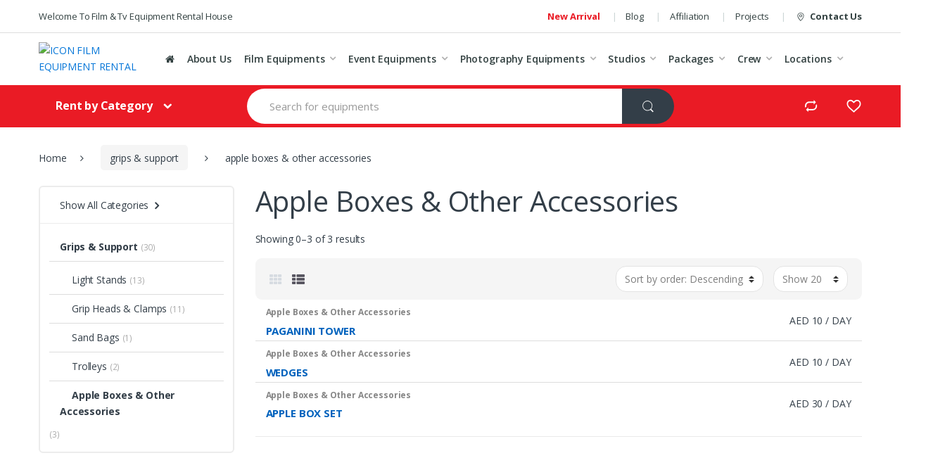

--- FILE ---
content_type: text/html; charset=utf-8
request_url: http://www.iconfilmequiprental.com/grips-and-support/apple-boxes-and-other-accessories/
body_size: 20692
content:
<!DOCTYPE html>
<html lang="en-US" itemscope="itemscope" itemtype="http://schema.org/WebPage">
<head>
       

<meta name="revisit-after" content="1 Weeks" />
<meta name="distribution" content="global" />
<meta name="rating" content="general" />
<meta http-equiv="imagetoolbar" content="no" />

<meta name="copyright" content="iconfilmequiprental.com/" />
<meta name="author" content="Icon Film Equipment Rental Dubai" />
<link rev="made" href="mailto:info@iaprental.com" />

<meta charset="UTF-8">
<meta name="viewport" content="width=device-width, initial-scale=1">
<link rel="stylesheet" type="text/css" href="https://www.iconfilmequiprental.com/assets/css/bootstrap.min.css" media="all" />
<link rel="stylesheet" type="text/css" href="https://www.iconfilmequiprental.com/assets/css/font-awesome.min.css" media="all" />
<link rel="stylesheet" type="text/css" href="https://www.iconfilmequiprental.com/assets/css/animate.min.css" media="all" />
<link rel="stylesheet" type="text/css" href="https://www.iconfilmequiprental.com/assets/css/font-electro.css" media="all" />
<link rel="stylesheet" type="text/css" href="https://www.iconfilmequiprental.com/assets/css/owl-carousel.css" media="all" />
<link rel="stylesheet" type="text/css" href="https://www.iconfilmequiprental.com/assets/css/style-new.css?v=1.1" media="all" />
<link rel="stylesheet" type="text/css" href="https://www.iconfilmequiprental.com/assets/css/colors/red.min.css" media="all" />

<link href='https://fonts.googleapis.com/css?family=Open+Sans:400,300,600,700,700italic,800,800italic,600italic,400italic,300italic' rel='stylesheet' type='text/css'>

<link rel="shortcut icon" href="https://www.iconfilmequiprental.com/assets/images/fav-icon.png">

	<meta name="msvalidate.01" content="1D4607B1F3842762A41D6394FE71CCB3" />
<script>
  (function(i, s, o, g, r, a, m) {
    i['GoogleAnalyticsObject'] = r;
    i[r] = i[r] || function() {
      (i[r].q = i[r].q || []).push(arguments)
    }, i[r].l = 1 * new Date();
    a = s.createElement(o),
      m = s.getElementsByTagName(o)[0];
    a.async = 1;
    a.src = g;
    m.parentNode.insertBefore(a, m)
  })(window, document, 'script', 'https://www.google-analytics.com/analytics.js', 'ga');

  ga('create', 'UA-78380213-1', 'auto');
  ga('send', 'pageview');
</script>

<!-- Google Tag Manager -->
<script>
  (function(w, d, s, l, i) {
    w[l] = w[l] || [];
    w[l].push({
      'gtm.start': new Date().getTime(),
      event: 'gtm.js'
    });
    var f = d.getElementsByTagName(s)[0],
      j = d.createElement(s),
      dl = l != 'dataLayer' ? '&l=' + l : '';
    j.async = true;
    j.src =
      'https://www.googletagmanager.com/gtm.js?id=' + i + dl;
    f.parentNode.insertBefore(j, f);
  })(window, document, 'script', 'dataLayer', 'GTM-5DB6LJMH');
</script>
<!-- End Google Tag Manager -->


<!-- Google tag (gtag.js) -->
<script async src="https://www.googletagmanager.com/gtag/js?id=AW-16585810167">
</script>
<script>
  window.dataLayer = window.dataLayer || [];

  function gtag() {
    dataLayer.push(arguments);
  }
  gtag('js', new Date());

  gtag('config', 'AW-16585810167');
</script>

<meta name="google-site-verification" content="8LDYyJeHdDj8wB2DIqrLxjQg-qSxF1fEuQCIsEBaEE0" />
<style>
	@media screen and (max-width: 850px) {
		#owl-main .item {
			height: 250PX;
		}

		.home-v1-slider,
		.home-v2-slider,
		.home-v3-slider {

			height: 250PX;
		}

		.home-v1-slider .item,
		.home-v2-slider .item,
		.home-v3-slider .item {
			height: 250PX;
		}

		.home-v1-slider .owl-item {
			height: 250PX;
		}

	}

	@media screen and (max-width: 500px) {
		#owl-main .item {
			height: 180px;
		}

		.home-v1-slider,
		.home-v2-slider,
		.home-v3-slider {

			height: 180px;
		}

		.home-v1-slider .item,
		.home-v2-slider .item,
		.home-v3-slider .item {
			height: 180px;
		}

		.home-v1-slider .owl-item {
			height: 180px;
		}
	}

	@media screen and (max-width: 991px) {

		.navbar-search>.input-group .search-field.form-control,
		.navbar-search>.input-group table.cart .coupon .search-field.input-text,
		table.cart .coupon .navbar-search>.input-group .search-field.input-text {
			border-bottom-left-radius: 1.46em;
			border-top-right-radius: 0;
			width: 88%;
		}

		.navbar-search>.input-group .input-group-btn>.btn,
		.navbar-search>.input-group .input-group-btn>.hero-action-btn {
			padding: 1.166em 2.2em;
			border-top-right-radius: 1.46em;
		}
	}

	@media screen and (max-width: 767px) {

		.navbar-search>.input-group .search-field.form-control,
		.navbar-search>.input-group table.cart .coupon .search-field.input-text,
		table.cart .coupon .navbar-search>.input-group .search-field.input-text {
			width: 75%;
		}
	}

	@media screen and (max-width: 400px) {

		.navbar-search>.input-group .search-field.form-control,
		.navbar-search>.input-group table.cart .coupon .search-field.input-text,
		table.cart .coupon .navbar-search>.input-group .search-field.input-text {
			width: 70%;
		}
	}


	@media screen and (max-width: 400px) {
		#owl-main .item {
			height: 160px;
		}

		.home-v1-slider,
		.home-v2-slider,
		.home-v3-slider {

			height: 160px;
		}

		.home-v1-slider .item,
		.home-v2-slider .item,
		.home-v3-slider .item {
			height: 160px;
		}

		.home-v1-slider .owl-item {
			height: 160px;
		}
	}
</style>


<link rel="stylesheet" type="text/css" href="https://www.iconfilmequiprental.com/assets/css/new.css?v=1769611086" media="all" />

<link href="https://cdnjs.cloudflare.com/ajax/libs/lightgallery/1.6.12/css/lightgallery.min.css" rel="stylesheet"><title>Apple boxes|grips & support | rental | icon art production |Dubai</title>
<meta name="keywords" content="">
<meta name="description" content="">

</head>
<body class="left-sidebar">
<div id="page" class="hfeed site">
<div id="fb-root"></div>
<script>
    (function(d, s, id) {
        var js, fjs = d.getElementsByTagName(s)[0];
        if (d.getElementById(id)) return;
        js = d.createElement(s);
        js.id = id;
        js.src = "//connect.facebook.net/en_US/sdk.js#xfbml=1&version=v2.7";
        fjs.parentNode.insertBefore(js, fjs);
    }(document, 'script', 'facebook-jssdk'));
</script>

<style>
    @media (max-width: 543px) {

        .primary-nav .nav-inline>.menu-item .dropdown-menu .menu-item-has-children .dropdown-menu {
            position: static;
            clear: both;
        }
    }
</style>
<div class="top-bar">
    <div class="container">
        <nav>
            <ul id="menu-top-bar-left" class="nav nav-inline pull-left animate-dropdown flip">
                <li class="menu-item animate-dropdown"><a title="Welcome to Worldwide Electronics Store" href="javascript:void(0)">Welcome To Film & Tv Equipment Rental House</a></li>
            </ul>
        </nav>

        <nav>
            <ul id="menu-top-bar-right" class="nav nav-inline pull-right animate-dropdown flip">
                <li class="menu-item animate-dropdown"><a title="New Arrival" href="https://www.iconfilmequiprental.com/new-arrivals/"><b style="color:#ea1b25;">New Arrival</b></a></li>
                <li class="menu-item animate-dropdown"><a title="Blog" href="https://www.iconfilmequiprental.com/blog">Blog</a></li>
                <li class="menu-item animate-dropdown"><a title="Affiliation" href="https://www.iconfilmequiprental.com/affiliation">Affiliation</a></li>
                <li class="menu-item animate-dropdown"><a title="Projects" href="https://www.iconfilmequiprental.com/projects/">Projects</a></li>
                <li class="menu-item animate-dropdown"><a title="Contact Us" href="https://www.iconfilmequiprental.com/contact-us" style="font-weight: bold;"><i class="ec ec-map-pointer"></i>Contact Us</a></li>
            </ul>
        </nav>
    </div>
</div><!-- /.top-bar -->
<header id="masthead" class="site-header header-v2">
    <div class="container">
        <div class="row">

            <!-- ============================================================= Header Logo ============================================================= -->
            <div class="header-logo">
                <a href="https://www.iconfilmequiprental.com/" class="header-logo-link">
                    <img src="https://www.iconfilmequiprental.com/assets/images/logo-iap.jpg" alt="ICON FILM EQUIPMENT RENTAL" style="height:49px">

                </a>
            </div>
            <!-- ============================================================= Header Logo : End============================================================= -->

            <div class="primary-nav">
    <div class="clearfix">
        <button class="navbar-toggler hidden-sm-up pull-right flip" type="button" data-toggle="collapse" data-target="#default-header">
            &#9776;
        </button>
    </div>

    <div class="collapse navbar-toggleable-xs" id="default-header">
        <nav>
            <ul id="menu-main-menu" class="nav nav-inline yamm">
                <li class="menu-item animate-dropdown"><a title="Home" href="https://www.iconfilmequiprental.com/"><i class="fa fa-home"></i></a></li>
                <li class="menu-item animate-dropdown"><a title="About Us" href="https://www.iconfilmequiprental.com/about-us">About Us</a></li>

                <li class="menu-item menu-item-has-children animate-dropdown dropdown"><a title="Film Equipments" href="javascript:void(0)" data-toggle="dropdown" class="dropdown-toggle" aria-haspopup="true">Film Equipments</a>
                    <ul role="menu" class=" dropdown-menu">


                        <!--all categories show -->
                        
                            <li class="menu-item menu-item-has-children animate-dropdown dropdown"><a title="Cinema Cameras" href="javascript:void(0)" data-toggle="dropdown" class="dropdown-toggle" aria-haspopup="true">Cinema Cameras</a>
                                <ul role="menu" class=" dropdown-menu">
                                                                            <li class="menu-item animate-dropdown"><a href="https://www.iconfilmequiprental.com/cinema-cameras/arri-cameras/">Arri Cameras</a></li>



                                                                            <li class="menu-item animate-dropdown"><a href="https://www.iconfilmequiprental.com/cinema-cameras/red-cameras/">Red Cameras</a></li>



                                                                            <li class="menu-item animate-dropdown"><a href="https://www.iconfilmequiprental.com/cinema-cameras/silicon-imaging/">Silicon Imaging</a></li>



                                                                            <li class="menu-item animate-dropdown"><a href="https://www.iconfilmequiprental.com/cinema-cameras/sony-cameras/">Sony Cameras</a></li>



                                                                            <li class="menu-item animate-dropdown"><a href="https://www.iconfilmequiprental.com/cinema-cameras/blackmagic-cameras/">Blackmagic Cameras</a></li>



                                                                            <li class="menu-item animate-dropdown"><a href="https://www.iconfilmequiprental.com/cinema-cameras/canon-cameras/">Canon Cameras</a></li>



                                                                            <li class="menu-item animate-dropdown"><a href="https://www.iconfilmequiprental.com/cinema-cameras/panasonic/">Panasonic</a></li>



                                                                            <li class="menu-item animate-dropdown"><a href="https://www.iconfilmequiprental.com/cinema-cameras/gopro-cameras/">Gopro Cameras</a></li>



                                                                            <li class="menu-item animate-dropdown"><a href="https://www.iconfilmequiprental.com/cinema-cameras/high-speed-cinema-cameras/">High Speed Cinema Cameras</a></li>



                                    
                                </ul>
                            </li>
                            <!-- end's -->

                        
                            <li class="menu-item menu-item-has-children animate-dropdown dropdown"><a title="Camera Accessories" href="javascript:void(0)" data-toggle="dropdown" class="dropdown-toggle" aria-haspopup="true">Camera Accessories</a>
                                <ul role="menu" class=" dropdown-menu">
                                                                            <li class="menu-item animate-dropdown"><a href="https://www.iconfilmequiprental.com/camera-accessories/teleprompter/">Teleprompter</a></li>



                                                                            <li class="menu-item animate-dropdown"><a href="https://www.iconfilmequiprental.com/camera-accessories/manual-follow-focus/">Manual Follow Focus</a></li>



                                                                            <li class="menu-item animate-dropdown"><a href="https://www.iconfilmequiprental.com/camera-accessories/wireless-remote-focus/">Wireless Remote Focus</a></li>



                                                                            <li class="menu-item animate-dropdown"><a href="https://www.iconfilmequiprental.com/camera-accessories/wireless-video-system/">Wireless Video System</a></li>



                                                                            <li class="menu-item animate-dropdown"><a href="https://www.iconfilmequiprental.com/camera-accessories/director-monitor/">Director Monitor</a></li>



                                                                            <li class="menu-item animate-dropdown"><a href="https://www.iconfilmequiprental.com/camera-accessories/playback-monitors/">Playback Monitors</a></li>



                                                                            <li class="menu-item animate-dropdown"><a href="https://www.iconfilmequiprental.com/camera-accessories/video-switcher/">Video Switcher</a></li>



                                                                            <li class="menu-item animate-dropdown"><a href="https://www.iconfilmequiprental.com/camera-accessories/matte-box/">Matte Box</a></li>



                                                                            <li class="menu-item animate-dropdown"><a href="https://www.iconfilmequiprental.com/camera-accessories/4x5.65-filters/">4x5.65 Filters</a></li>



                                                                            <li class="menu-item animate-dropdown"><a href="https://www.iconfilmequiprental.com/camera-accessories/6x6-filters/">6x6 Filters</a></li>



                                                                            <li class="menu-item animate-dropdown"><a href="https://www.iconfilmequiprental.com/camera-accessories/diopters/">Diopters</a></li>



                                                                            <li class="menu-item animate-dropdown"><a href="https://www.iconfilmequiprental.com/camera-accessories/hand-held-kit/">Hand Held Kit</a></li>



                                    
                                </ul>
                            </li>
                            <!-- end's -->

                        
                            <li class="menu-item menu-item-has-children animate-dropdown dropdown"><a title="Prime Lenses" href="javascript:void(0)" data-toggle="dropdown" class="dropdown-toggle" aria-haspopup="true">Prime Lenses</a>
                                <ul role="menu" class=" dropdown-menu">
                                                                            <li class="menu-item animate-dropdown"><a href="https://www.iconfilmequiprental.com/prime-lenses/arri-signature-prime/">Arri Signature Prime</a></li>



                                                                            <li class="menu-item animate-dropdown"><a href="https://www.iconfilmequiprental.com/prime-lenses/zeiss-supreme-prime/">Zeiss Supreme Prime</a></li>



                                                                            <li class="menu-item animate-dropdown"><a href="https://www.iconfilmequiprental.com/prime-lenses/arri-ultra-prime-lenses/">Arri Ultra Prime Lenses</a></li>



                                                                            <li class="menu-item animate-dropdown"><a href="https://www.iconfilmequiprental.com/prime-lenses/zeiss-cp-2-pl-mount/">Zeiss Cp 2 Pl Mount</a></li>



                                                                            <li class="menu-item animate-dropdown"><a href="https://www.iconfilmequiprental.com/prime-lenses/zeiss-cp.2-ef-mount/">Zeiss Cp.2 Ef Mount</a></li>



                                                                            <li class="menu-item animate-dropdown"><a href="https://www.iconfilmequiprental.com/prime-lenses/arri-master-prime-lenses/">Arri Master Prime Lenses</a></li>



                                                                            <li class="menu-item animate-dropdown"><a href="https://www.iconfilmequiprental.com/prime-lenses/cooke-anamorphics-sf/">Cooke Anamorphics Sf</a></li>



                                                                            <li class="menu-item animate-dropdown"><a href="https://www.iconfilmequiprental.com/prime-lenses/atlas-orion-anamorphic/">Atlas Orion Anamorphic</a></li>



                                                                            <li class="menu-item animate-dropdown"><a href="https://www.iconfilmequiprental.com/prime-lenses/arri-master-anamorphic/">Arri Master Anamorphic</a></li>



                                                                            <li class="menu-item animate-dropdown"><a href="https://www.iconfilmequiprental.com/prime-lenses/cooke-anamorphic-i-sf-ff/">Cooke Anamorphic I Sf Ff</a></li>



                                                                            <li class="menu-item animate-dropdown"><a href="https://www.iconfilmequiprental.com/prime-lenses/sony-gmaster-prime/">Sony Gmaster Prime</a></li>



                                                                            <li class="menu-item animate-dropdown"><a href="https://www.iconfilmequiprental.com/prime-lenses/ps-technik/">Ps Technik</a></li>



                                                                            <li class="menu-item animate-dropdown"><a href="https://www.iconfilmequiprental.com/prime-lenses/pl-macro-lens/">Pl Macro Lens</a></li>



                                                                            <li class="menu-item animate-dropdown"><a href="https://www.iconfilmequiprental.com/prime-lenses/lens-mounts/">Lens Mounts</a></li>



                                                                            <li class="menu-item animate-dropdown"><a href="https://www.iconfilmequiprental.com/prime-lenses/directors-view-finder/">Directors View Finder</a></li>



                                    
                                </ul>
                            </li>
                            <!-- end's -->

                        
                            <li class="menu-item menu-item-has-children animate-dropdown dropdown"><a title="Zoom Lenses" href="javascript:void(0)" data-toggle="dropdown" class="dropdown-toggle" aria-haspopup="true">Zoom Lenses</a>
                                <ul role="menu" class=" dropdown-menu">
                                                                            <li class="menu-item animate-dropdown"><a href="https://www.iconfilmequiprental.com/zoom-lenses/cinema-zoom-lenses/">Cinema Zoom Lenses</a></li>



                                                                            <li class="menu-item animate-dropdown"><a href="https://www.iconfilmequiprental.com/zoom-lenses/large-format-zoom-lens/">Large Format Zoom Lens</a></li>



                                                                            <li class="menu-item animate-dropdown"><a href="https://www.iconfilmequiprental.com/zoom-lenses/sony-gmaster-zoom-lens/">Sony Gmaster Zoom Lens</a></li>



                                                                            <li class="menu-item animate-dropdown"><a href="https://www.iconfilmequiprental.com/zoom-lenses/lumix-g-lens/">Lumix G Lens</a></li>



                                    
                                </ul>
                            </li>
                            <!-- end's -->

                        
                            <li class="menu-item menu-item-has-children animate-dropdown dropdown"><a title="Lights" href="javascript:void(0)" data-toggle="dropdown" class="dropdown-toggle" aria-haspopup="true">Lights</a>
                                <ul role="menu" class=" dropdown-menu">
                                                                            <li class="menu-item animate-dropdown"><a href="https://www.iconfilmequiprental.com/lights/aputure/">Aputure</a></li>



                                                                            <li class="menu-item animate-dropdown"><a href="https://www.iconfilmequiprental.com/lights/astera-lights/">Astera Lights</a></li>



                                                                            <li class="menu-item animate-dropdown"><a href="https://www.iconfilmequiprental.com/lights/arri-skypanel/">Arri Skypanel</a></li>



                                                                            <li class="menu-item animate-dropdown"><a href="https://www.iconfilmequiprental.com/lights/arrimax-hmi/">Arrimax Hmi</a></li>



                                                                            <li class="menu-item animate-dropdown"><a href="https://www.iconfilmequiprental.com/lights/arrisun-par-hmi/">Arrisun Par Hmi</a></li>



                                                                            <li class="menu-item animate-dropdown"><a href="https://www.iconfilmequiprental.com/lights/arri-daylight-hmi/">Arri Daylight Hmi</a></li>



                                                                            <li class="menu-item animate-dropdown"><a href="https://www.iconfilmequiprental.com/lights/arri-l-series/">Arri L Series</a></li>



                                                                            <li class="menu-item animate-dropdown"><a href="https://www.iconfilmequiprental.com/lights/arri-tungsten/">Arri Tungsten</a></li>



                                                                            <li class="menu-item animate-dropdown"><a href="https://www.iconfilmequiprental.com/lights/arrilite-(blonde)/">Arrilite (blonde)</a></li>



                                                                            <li class="menu-item animate-dropdown"><a href="https://www.iconfilmequiprental.com/lights/kino-flo/">Kino Flo</a></li>



                                                                            <li class="menu-item animate-dropdown"><a href="https://www.iconfilmequiprental.com/lights/dino-maxibrute/">Dino Maxibrute</a></li>



                                                                            <li class="menu-item animate-dropdown"><a href="https://www.iconfilmequiprental.com/lights/dedo/">Dedo</a></li>



                                                                            <li class="menu-item animate-dropdown"><a href="https://www.iconfilmequiprental.com/lights/space-light/">Space Light</a></li>



                                                                            <li class="menu-item animate-dropdown"><a href="https://www.iconfilmequiprental.com/lights/led-lights/">Led Lights</a></li>



                                                                            <li class="menu-item animate-dropdown"><a href="https://www.iconfilmequiprental.com/lights/lightflo/">Lightflo</a></li>



                                                                            <li class="menu-item animate-dropdown"><a href="https://www.iconfilmequiprental.com/lights/diva-lite/">Diva Lite</a></li>



                                                                            <li class="menu-item animate-dropdown"><a href="https://www.iconfilmequiprental.com/lights/carpet-light/">Carpet Light</a></li>



                                                                            <li class="menu-item animate-dropdown"><a href="https://www.iconfilmequiprental.com/lights/jem-ball/">Jem Ball</a></li>



                                                                            <li class="menu-item animate-dropdown"><a href="https://www.iconfilmequiprental.com/lights/ring-light/">Ring Light</a></li>



                                    
                                </ul>
                            </li>
                            <!-- end's -->

                        
                            <li class="menu-item menu-item-has-children animate-dropdown dropdown"><a title="Light Controls" href="javascript:void(0)" data-toggle="dropdown" class="dropdown-toggle" aria-haspopup="true">Light Controls</a>
                                <ul role="menu" class=" dropdown-menu">
                                                                            <li class="menu-item animate-dropdown"><a href="https://www.iconfilmequiprental.com/light-controls/soft-boxes/">Soft Boxes</a></li>



                                                                            <li class="menu-item animate-dropdown"><a href="https://www.iconfilmequiprental.com/light-controls/butterfly-frames/">Butterfly Frames</a></li>



                                                                            <li class="menu-item animate-dropdown"><a href="https://www.iconfilmequiprental.com/light-controls/butterfly-fabric/">Butterfly Fabric</a></li>



                                                                            <li class="menu-item animate-dropdown"><a href="https://www.iconfilmequiprental.com/light-controls/background/">Background</a></li>



                                                                            <li class="menu-item animate-dropdown"><a href="https://www.iconfilmequiprental.com/light-controls/reflectors/">Reflectors</a></li>



                                                                            <li class="menu-item animate-dropdown"><a href="https://www.iconfilmequiprental.com/light-controls/flags-and-cutters/">Flags & Cutters</a></li>



                                                                            <li class="menu-item animate-dropdown"><a href="https://www.iconfilmequiprental.com/light-controls/gels/">Gels</a></li>



                                                                            <li class="menu-item animate-dropdown"><a href="https://www.iconfilmequiprental.com/light-controls/dp-box-light-distribution/">Dp Box Light Distribution</a></li>



                                                                            <li class="menu-item animate-dropdown"><a href="https://www.iconfilmequiprental.com/light-controls/light-consol/">Light Consol</a></li>



                                                                            <li class="menu-item animate-dropdown"><a href="https://www.iconfilmequiprental.com/light-controls/batpac/">Batpac</a></li>



                                    
                                </ul>
                            </li>
                            <!-- end's -->

                        
                            <li class="menu-item menu-item-has-children animate-dropdown dropdown"><a title="Grip Equipments" href="javascript:void(0)" data-toggle="dropdown" class="dropdown-toggle" aria-haspopup="true">Grip Equipments</a>
                                <ul role="menu" class=" dropdown-menu">
                                                                            <li class="menu-item animate-dropdown"><a href="https://www.iconfilmequiprental.com/grip-equipments/telescopic-cranes/">Telescopic Cranes</a></li>



                                                                            <li class="menu-item animate-dropdown"><a href="https://www.iconfilmequiprental.com/grip-equipments/jibs-and-crane/">Jibs & Crane</a></li>



                                                                            <li class="menu-item animate-dropdown"><a href="https://www.iconfilmequiprental.com/grip-equipments/dolly/">Dolly</a></li>



                                                                            <li class="menu-item animate-dropdown"><a href="https://www.iconfilmequiprental.com/grip-equipments/slider/">Slider</a></li>



                                                                            <li class="menu-item animate-dropdown"><a href="https://www.iconfilmequiprental.com/grip-equipments/heads-and-tripod/">Heads & Tripod</a></li>



                                                                            <li class="menu-item animate-dropdown"><a href="https://www.iconfilmequiprental.com/grip-equipments/grip-accessories/">Grip Accessories</a></li>



                                                                            <li class="menu-item animate-dropdown"><a href="https://www.iconfilmequiprental.com/grip-equipments/stabilizer/">Stabilizer</a></li>



                                                                            <li class="menu-item animate-dropdown"><a href="https://www.iconfilmequiprental.com/grip-equipments/tracking-vehicles/">Tracking Vehicles</a></li>



                                                                            <li class="menu-item animate-dropdown"><a href="https://www.iconfilmequiprental.com/grip-equipments/car-mount/">Car Mount</a></li>



                                                                            <li class="menu-item animate-dropdown"><a href="https://www.iconfilmequiprental.com/grip-equipments/rigging/">Rigging</a></li>



                                                                            <li class="menu-item animate-dropdown"><a href="https://www.iconfilmequiprental.com/grip-equipments/tracks/">Tracks</a></li>



                                    
                                </ul>
                            </li>
                            <!-- end's -->

                        
                            <li class="menu-item menu-item-has-children animate-dropdown dropdown"><a title="Grips & Support" href="javascript:void(0)" data-toggle="dropdown" class="dropdown-toggle" aria-haspopup="true">Grips & Support</a>
                                <ul role="menu" class=" dropdown-menu">
                                                                            <li class="menu-item animate-dropdown"><a href="https://www.iconfilmequiprental.com/grips-and-support/light-stands/">Light Stands</a></li>



                                                                            <li class="menu-item animate-dropdown"><a href="https://www.iconfilmequiprental.com/grips-and-support/grip-heads-and-clamps/">Grip Heads & Clamps</a></li>



                                                                            <li class="menu-item animate-dropdown"><a href="https://www.iconfilmequiprental.com/grips-and-support/sand-bags/">Sand Bags</a></li>



                                                                            <li class="menu-item animate-dropdown"><a href="https://www.iconfilmequiprental.com/grips-and-support/trolleys/">Trolleys</a></li>



                                                                            <li class="menu-item animate-dropdown"><a href="https://www.iconfilmequiprental.com/grips-and-support/apple-boxes-and-other-accessories/">Apple Boxes & Other Accessories</a></li>



                                    
                                </ul>
                            </li>
                            <!-- end's -->

                        
                            <li class="menu-item menu-item-has-children animate-dropdown dropdown"><a title="Audio Equipments" href="javascript:void(0)" data-toggle="dropdown" class="dropdown-toggle" aria-haspopup="true">Audio Equipments</a>
                                <ul role="menu" class=" dropdown-menu">
                                                                            <li class="menu-item animate-dropdown"><a href="https://www.iconfilmequiprental.com/audio-equipments/sound-mixers/">Sound Mixers</a></li>



                                                                            <li class="menu-item animate-dropdown"><a href="https://www.iconfilmequiprental.com/audio-equipments/sound-recording-device/">Sound Recording Device</a></li>



                                                                            <li class="menu-item animate-dropdown"><a href="https://www.iconfilmequiprental.com/audio-equipments/wireless-mics/">Wireless Mics</a></li>



                                                                            <li class="menu-item animate-dropdown"><a href="https://www.iconfilmequiprental.com/audio-equipments/speakers/">Speakers</a></li>



                                                                            <li class="menu-item animate-dropdown"><a href="https://www.iconfilmequiprental.com/audio-equipments/boom-mics/">Boom Mics</a></li>



                                    
                                </ul>
                            </li>
                            <!-- end's -->

                        
                            <li class="menu-item menu-item-has-children animate-dropdown dropdown"><a title="Special Effects" href="javascript:void(0)" data-toggle="dropdown" class="dropdown-toggle" aria-haspopup="true">Special Effects</a>
                                <ul role="menu" class=" dropdown-menu">
                                                                            <li class="menu-item animate-dropdown"><a href="https://www.iconfilmequiprental.com/special-effects/smoke-machine/">Smoke Machine</a></li>



                                                                            <li class="menu-item animate-dropdown"><a href="https://www.iconfilmequiprental.com/special-effects/haze-machine/">Haze Machine</a></li>



                                                                            <li class="menu-item animate-dropdown"><a href="https://www.iconfilmequiprental.com/special-effects/fans/">Fans</a></li>



                                                                            <li class="menu-item animate-dropdown"><a href="https://www.iconfilmequiprental.com/special-effects/laser-system/">Laser System</a></li>



                                                                            <li class="menu-item animate-dropdown"><a href="https://www.iconfilmequiprental.com/special-effects/rain-machine/">Rain Machine</a></li>



                                    
                                </ul>
                            </li>
                            <!-- end's -->

                        
                            <li class="menu-item menu-item-has-children animate-dropdown dropdown"><a title="Communication" href="javascript:void(0)" data-toggle="dropdown" class="dropdown-toggle" aria-haspopup="true">Communication</a>
                                <ul role="menu" class=" dropdown-menu">
                                                                            <li class="menu-item animate-dropdown"><a href="https://www.iconfilmequiprental.com/communication/walkie-talkie/">Walkie Talkie</a></li>



                                    
                                </ul>
                            </li>
                            <!-- end's -->

                        
                            <li class="menu-item menu-item-has-children animate-dropdown dropdown"><a title="Aerial Equipments" href="javascript:void(0)" data-toggle="dropdown" class="dropdown-toggle" aria-haspopup="true">Aerial Equipments</a>
                                <ul role="menu" class=" dropdown-menu">
                                                                            <li class="menu-item animate-dropdown"><a href="https://www.iconfilmequiprental.com/aerial-equipments/drone/">Drone</a></li>



                                    
                                </ul>
                            </li>
                            <!-- end's -->

                        
                            <li class="menu-item menu-item-has-children animate-dropdown dropdown"><a title="Transport & Vanity" href="javascript:void(0)" data-toggle="dropdown" class="dropdown-toggle" aria-haspopup="true">Transport & Vanity</a>
                                <ul role="menu" class=" dropdown-menu">
                                                                            <li class="menu-item animate-dropdown"><a href="https://www.iconfilmequiprental.com/transport-and-vanity/trucks-and-vans/">Trucks & Vans</a></li>



                                    
                                </ul>
                            </li>
                            <!-- end's -->

                        
                            <li class="menu-item menu-item-has-children animate-dropdown dropdown"><a title="Generators" href="javascript:void(0)" data-toggle="dropdown" class="dropdown-toggle" aria-haspopup="true">Generators</a>
                                <ul role="menu" class=" dropdown-menu">
                                                                            <li class="menu-item animate-dropdown"><a href="https://www.iconfilmequiprental.com/generators/portalable-generators/">Portalable Generators</a></li>



                                    
                                </ul>
                            </li>
                            <!-- end's -->

                        
                            <li class="menu-item menu-item-has-children animate-dropdown dropdown"><a title="Props Rentals" href="javascript:void(0)" data-toggle="dropdown" class="dropdown-toggle" aria-haspopup="true">Props Rentals</a>
                                <ul role="menu" class=" dropdown-menu">
                                                                            <li class="menu-item animate-dropdown"><a href="https://www.iconfilmequiprental.com/props-rentals/props/">Props</a></li>



                                    
                                </ul>
                            </li>
                            <!-- end's -->

                        
                            <li class="menu-item menu-item-has-children animate-dropdown dropdown"><a title="Luxury & Sports Cars" href="javascript:void(0)" data-toggle="dropdown" class="dropdown-toggle" aria-haspopup="true">Luxury & Sports Cars</a>
                                <ul role="menu" class=" dropdown-menu">
                                                                            <li class="menu-item animate-dropdown"><a href="https://www.iconfilmequiprental.com/luxury-and-sports-cars/luxury-cars/">Luxury Cars</a></li>



                                                                            <li class="menu-item animate-dropdown"><a href="https://www.iconfilmequiprental.com/luxury-and-sports-cars/4-wheel-drive-(4x4)/">4 Wheel Drive (4x4)</a></li>



                                                                            <li class="menu-item animate-dropdown"><a href="https://www.iconfilmequiprental.com/luxury-and-sports-cars/sports/">Sports</a></li>



                                                                            <li class="menu-item animate-dropdown"><a href="https://www.iconfilmequiprental.com/luxury-and-sports-cars/limousine/">Limousine</a></li>



                                    
                                </ul>
                            </li>
                            <!-- end's -->

                        

                    </ul>
                </li>

                <li class="menu-item menu-item-has-children animate-dropdown dropdown"><a title="Event Equipments" href="javascript:void(0)" data-toggle="dropdown" class="dropdown-toggle" aria-haspopup="true">Event Equipments</a>
                    <ul role="menu" class=" dropdown-menu">


                        <!--all categories show -->
                        
                            <li class="menu-item menu-item-has-children animate-dropdown dropdown"><a title="Sound Equipments" href="javascript:void(0)" data-toggle="dropdown" class="dropdown-toggle" aria-haspopup="true">Sound Equipments</a>
                                <ul role="menu" class=" dropdown-menu">
                                                                            <li class="menu-item animate-dropdown"><a href="https://www.iconfilmequiprental.com/sound-equipments/event-sound-mixers/">Event Sound Mixers</a></li>



                                                                            <li class="menu-item animate-dropdown"><a href="https://www.iconfilmequiprental.com/sound-equipments/event-wireless-mics/">Event Wireless Mics</a></li>



                                                                            <li class="menu-item animate-dropdown"><a href="https://www.iconfilmequiprental.com/sound-equipments/mics/">Mics</a></li>



                                                                            <li class="menu-item animate-dropdown"><a href="https://www.iconfilmequiprental.com/sound-equipments/event-speakers/">Event Speakers</a></li>



                                                                            <li class="menu-item animate-dropdown"><a href="https://www.iconfilmequiprental.com/sound-equipments/headphone/">Headphone</a></li>



                                    
                                </ul>
                            </li>
                            <!-- end's -->

                        
                            <li class="menu-item menu-item-has-children animate-dropdown dropdown"><a title="Led Screens" href="javascript:void(0)" data-toggle="dropdown" class="dropdown-toggle" aria-haspopup="true">Led Screens</a>
                                <ul role="menu" class=" dropdown-menu">
                                                                            <li class="menu-item animate-dropdown"><a href="https://www.iconfilmequiprental.com/led-screens/led-screen/">Led Screen</a></li>



                                    
                                </ul>
                            </li>
                            <!-- end's -->

                        
                            <li class="menu-item menu-item-has-children animate-dropdown dropdown"><a title="Broadcasting Cameras" href="javascript:void(0)" data-toggle="dropdown" class="dropdown-toggle" aria-haspopup="true">Broadcasting Cameras</a>
                                <ul role="menu" class=" dropdown-menu">
                                                                            <li class="menu-item animate-dropdown"><a href="https://www.iconfilmequiprental.com/broadcasting-cameras/sony-broadcast-camera/">Sony Broadcast Camera</a></li>



                                    
                                </ul>
                            </li>
                            <!-- end's -->

                        
                            <li class="menu-item menu-item-has-children animate-dropdown dropdown"><a title="Event Lightings" href="javascript:void(0)" data-toggle="dropdown" class="dropdown-toggle" aria-haspopup="true">Event Lightings</a>
                                <ul role="menu" class=" dropdown-menu">
                                                                            <li class="menu-item animate-dropdown"><a href="https://www.iconfilmequiprental.com/event-lightings/events-lights/">Events Lights</a></li>



                                                                            <li class="menu-item animate-dropdown"><a href="https://www.iconfilmequiprental.com/event-lightings/light-console/">Light Console</a></li>



                                    
                                </ul>
                            </li>
                            <!-- end's -->

                        
                            <li class="menu-item menu-item-has-children animate-dropdown dropdown"><a title="Rigging" href="javascript:void(0)" data-toggle="dropdown" class="dropdown-toggle" aria-haspopup="true">Rigging</a>
                                <ul role="menu" class=" dropdown-menu">
                                                                            <li class="menu-item animate-dropdown"><a href="https://www.iconfilmequiprental.com/rigging/truss-for-event-setup/">Truss For Event Setup</a></li>



                                    
                                </ul>
                            </li>
                            <!-- end's -->

                        
                            <li class="menu-item menu-item-has-children animate-dropdown dropdown"><a title="Power" href="javascript:void(0)" data-toggle="dropdown" class="dropdown-toggle" aria-haspopup="true">Power</a>
                                <ul role="menu" class=" dropdown-menu">
                                    
                                </ul>
                            </li>
                            <!-- end's -->

                        
                            <li class="menu-item menu-item-has-children animate-dropdown dropdown"><a title="Staging" href="javascript:void(0)" data-toggle="dropdown" class="dropdown-toggle" aria-haspopup="true">Staging</a>
                                <ul role="menu" class=" dropdown-menu">
                                    
                                </ul>
                            </li>
                            <!-- end's -->

                        
                            <li class="menu-item menu-item-has-children animate-dropdown dropdown"><a title="Stage Effects" href="javascript:void(0)" data-toggle="dropdown" class="dropdown-toggle" aria-haspopup="true">Stage Effects</a>
                                <ul role="menu" class=" dropdown-menu">
                                    
                                </ul>
                            </li>
                            <!-- end's -->

                        
                            <li class="menu-item menu-item-has-children animate-dropdown dropdown"><a title="Projectors" href="javascript:void(0)" data-toggle="dropdown" class="dropdown-toggle" aria-haspopup="true">Projectors</a>
                                <ul role="menu" class=" dropdown-menu">
                                    
                                </ul>
                            </li>
                            <!-- end's -->

                        
                            <li class="menu-item menu-item-has-children animate-dropdown dropdown"><a title="Dj Equipment" href="javascript:void(0)" data-toggle="dropdown" class="dropdown-toggle" aria-haspopup="true">Dj Equipment</a>
                                <ul role="menu" class=" dropdown-menu">
                                                                            <li class="menu-item animate-dropdown"><a href="https://www.iconfilmequiprental.com/dj-equipment/dj-kit/">Dj Kit</a></li>



                                    
                                </ul>
                            </li>
                            <!-- end's -->

                        
                            <li class="menu-item menu-item-has-children animate-dropdown dropdown"><a title="Music Instruments" href="javascript:void(0)" data-toggle="dropdown" class="dropdown-toggle" aria-haspopup="true">Music Instruments</a>
                                <ul role="menu" class=" dropdown-menu">
                                    
                                </ul>
                            </li>
                            <!-- end's -->

                        
                            <li class="menu-item menu-item-has-children animate-dropdown dropdown"><a title="Communication Equipment" href="javascript:void(0)" data-toggle="dropdown" class="dropdown-toggle" aria-haspopup="true">Communication Equipment</a>
                                <ul role="menu" class=" dropdown-menu">
                                                                            <li class="menu-item animate-dropdown"><a href="https://www.iconfilmequiprental.com/communication-equipment/communication-devices/">Communication Devices</a></li>



                                    
                                </ul>
                            </li>
                            <!-- end's -->

                        
                            <li class="menu-item menu-item-has-children animate-dropdown dropdown"><a title="Photo Booth" href="javascript:void(0)" data-toggle="dropdown" class="dropdown-toggle" aria-haspopup="true">Photo Booth</a>
                                <ul role="menu" class=" dropdown-menu">
                                    
                                </ul>
                            </li>
                            <!-- end's -->

                        
                            <li class="menu-item menu-item-has-children animate-dropdown dropdown"><a title="Special Effects" href="javascript:void(0)" data-toggle="dropdown" class="dropdown-toggle" aria-haspopup="true">Special Effects</a>
                                <ul role="menu" class=" dropdown-menu">
                                                                            <li class="menu-item animate-dropdown"><a href="https://www.iconfilmequiprental.com/special-effects/smoke-machine/">Smoke Machine</a></li>



                                                                            <li class="menu-item animate-dropdown"><a href="https://www.iconfilmequiprental.com/special-effects/haze-machine/">Haze Machine</a></li>



                                                                            <li class="menu-item animate-dropdown"><a href="https://www.iconfilmequiprental.com/special-effects/fans/">Fans</a></li>



                                                                            <li class="menu-item animate-dropdown"><a href="https://www.iconfilmequiprental.com/special-effects/laser-system/">Laser System</a></li>



                                                                            <li class="menu-item animate-dropdown"><a href="https://www.iconfilmequiprental.com/special-effects/rain-machine/">Rain Machine</a></li>



                                    
                                </ul>
                            </li>
                            <!-- end's -->

                        
                            <li class="menu-item menu-item-has-children animate-dropdown dropdown"><a title="Transport" href="javascript:void(0)" data-toggle="dropdown" class="dropdown-toggle" aria-haspopup="true">Transport</a>
                                <ul role="menu" class=" dropdown-menu">
                                    
                                </ul>
                            </li>
                            <!-- end's -->

                        

                    </ul>
                </li>


                <li class="menu-item menu-item-has-children animate-dropdown dropdown"><a title="Photography Equipments" href="javascript:void(0)" data-toggle="dropdown" class="dropdown-toggle" aria-haspopup="true">Photography Equipments</a>
                    <ul role="menu" class=" dropdown-menu">

                        <!--all categories show -->
                        
                            <li class="menu-item menu-item-has-children animate-dropdown dropdown"><a title="Photography Camera" href="javascript:void(0)" data-toggle="dropdown" class="dropdown-toggle" aria-haspopup="true">Photography Camera</a>
                                <ul role="menu" class=" dropdown-menu">
                                                                            <li class="menu-item animate-dropdown"><a href="https://www.iconfilmequiprental.com/photography-camera/canon-photography-camera/">Canon Photography Camera</a></li>



                                                                            <li class="menu-item animate-dropdown"><a href="https://www.iconfilmequiprental.com/photography-camera/sony-photography-camera/">Sony Photography Camera</a></li>



                                                                            <li class="menu-item animate-dropdown"><a href="https://www.iconfilmequiprental.com/photography-camera/hasselblad-camera/">Hasselblad Camera</a></li>



                                    
                                </ul>
                            </li>
                            <!-- end's -->

                        
                            <li class="menu-item menu-item-has-children animate-dropdown dropdown"><a title="Photography Lights" href="javascript:void(0)" data-toggle="dropdown" class="dropdown-toggle" aria-haspopup="true">Photography Lights</a>
                                <ul role="menu" class=" dropdown-menu">
                                                                            <li class="menu-item animate-dropdown"><a href="https://www.iconfilmequiprental.com/photography-lights/profoto/">Profoto</a></li>



                                                                            <li class="menu-item animate-dropdown"><a href="https://www.iconfilmequiprental.com/photography-lights/broncolor/">Broncolor</a></li>



                                                                            <li class="menu-item animate-dropdown"><a href="https://www.iconfilmequiprental.com/photography-lights/camera-flash-lights/">Camera Flash Lights</a></li>



                                                                            <li class="menu-item animate-dropdown"><a href="https://www.iconfilmequiprental.com/photography-lights/rime-lite/">Rime Lite</a></li>



                                    
                                </ul>
                            </li>
                            <!-- end's -->

                        
                            <li class="menu-item menu-item-has-children animate-dropdown dropdown"><a title="Photography Lenses" href="javascript:void(0)" data-toggle="dropdown" class="dropdown-toggle" aria-haspopup="true">Photography Lenses</a>
                                <ul role="menu" class=" dropdown-menu">
                                                                            <li class="menu-item animate-dropdown"><a href="https://www.iconfilmequiprental.com/photography-lenses/canon-ef-prime-lens/">Canon Ef Prime Lens</a></li>



                                                                            <li class="menu-item animate-dropdown"><a href="https://www.iconfilmequiprental.com/photography-lenses/canon-ef-zoom-lenses/">Canon Ef Zoom Lenses</a></li>



                                                                            <li class="menu-item animate-dropdown"><a href="https://www.iconfilmequiprental.com/photography-lenses/zeiss-prime-lens/">Zeiss Prime Lens</a></li>



                                    
                                </ul>
                            </li>
                            <!-- end's -->

                        
                            <li class="menu-item menu-item-has-children animate-dropdown dropdown"><a title="Photography Soft Box" href="javascript:void(0)" data-toggle="dropdown" class="dropdown-toggle" aria-haspopup="true">Photography Soft Box</a>
                                <ul role="menu" class=" dropdown-menu">
                                                                            <li class="menu-item animate-dropdown"><a href="https://www.iconfilmequiprental.com/photography-soft-box/profoto-softbox/">Profoto Softbox</a></li>



                                    
                                </ul>
                            </li>
                            <!-- end's -->

                        
                            <li class="menu-item menu-item-has-children animate-dropdown dropdown"><a title="Photography Accessories" href="javascript:void(0)" data-toggle="dropdown" class="dropdown-toggle" aria-haspopup="true">Photography Accessories</a>
                                <ul role="menu" class=" dropdown-menu">
                                                                            <li class="menu-item animate-dropdown"><a href="https://www.iconfilmequiprental.com/photography-accessories/grip-and-accessories/">Grip & Accessories</a></li>



                                                                            <li class="menu-item animate-dropdown"><a href="https://www.iconfilmequiprental.com/photography-accessories/photography-table/">Photography Table</a></li>



                                    
                                </ul>
                            </li>
                            <!-- end's -->

                        
                            <li class="menu-item menu-item-has-children animate-dropdown dropdown"><a title="Light Reflector" href="javascript:void(0)" data-toggle="dropdown" class="dropdown-toggle" aria-haspopup="true">Light Reflector</a>
                                <ul role="menu" class=" dropdown-menu">
                                                                            <li class="menu-item animate-dropdown"><a href="https://www.iconfilmequiprental.com/light-reflector/photography-light-reflector/">Photography Light Reflector</a></li>



                                    
                                </ul>
                            </li>
                            <!-- end's -->

                        
                            <li class="menu-item menu-item-has-children animate-dropdown dropdown"><a title="Photo Editing Monitor" href="javascript:void(0)" data-toggle="dropdown" class="dropdown-toggle" aria-haspopup="true">Photo Editing Monitor</a>
                                <ul role="menu" class=" dropdown-menu">
                                                                            <li class="menu-item animate-dropdown"><a href="https://www.iconfilmequiprental.com/photo-editing-monitor/editing-monitors/">Editing Monitors</a></li>



                                    
                                </ul>
                            </li>
                            <!-- end's -->

                        
                            <li class="menu-item menu-item-has-children animate-dropdown dropdown"><a title="Photography Tripod" href="javascript:void(0)" data-toggle="dropdown" class="dropdown-toggle" aria-haspopup="true">Photography Tripod</a>
                                <ul role="menu" class=" dropdown-menu">
                                                                            <li class="menu-item animate-dropdown"><a href="https://www.iconfilmequiprental.com/photography-tripod/manfrotto/">Manfrotto</a></li>



                                    
                                </ul>
                            </li>
                            <!-- end's -->

                        

                    </ul>
                </li>


                <li class="menu-item menu-item-has-children animate-dropdown dropdown"><a title="Studios" href="javascript:void(0)" data-toggle="dropdown" class="dropdown-toggle" aria-haspopup="true">Studios</a>
                    <ul role="menu" class=" dropdown-menu">

                        
                            <li class="menu-item animate-dropdown"><a title="Photography Studio" href="https://www.iconfilmequiprental.com/studios/photography-studio/">Photography Studio</a></li>
                        
                            <li class="menu-item animate-dropdown"><a title="Videography Studio" href="https://www.iconfilmequiprental.com/studios/videography-studio/">Videography Studio</a></li>
                        
                            <li class="menu-item animate-dropdown"><a title="Podcast Studio" href="https://www.iconfilmequiprental.com/studios/podcast-studio/">Podcast Studio</a></li>
                        
                            <li class="menu-item animate-dropdown"><a title="Sound Recording" href="https://www.iconfilmequiprental.com/studios/sound-recording/">Sound Recording</a></li>
                        
                            <li class="menu-item animate-dropdown"><a title="Editing Studio" href="https://www.iconfilmequiprental.com/studios/editing-studio/">Editing Studio</a></li>
                        
                            <li class="menu-item animate-dropdown"><a title="Grading Studio" href="https://www.iconfilmequiprental.com/studios/grading-studio/">Grading Studio</a></li>
                        

                    </ul>
                </li>

                <li class="menu-item menu-item-has-children animate-dropdown dropdown">
                    <a title="Packages" href="javascript:void(0)" data-toggle="dropdown" class="dropdown-toggle" aria-haspopup="true">Packages</a>
                    <ul role="menu" class=" dropdown-menu">

                        
                            <li class="menu-item animate-dropdown"><a title="Camera Packages" href="https://www.iconfilmequiprental.com/packages/camera-packages/">Camera Packages</a></li>
                        
                            <li class="menu-item animate-dropdown"><a title="Light Packages" href="https://www.iconfilmequiprental.com/packages/light-packages/">Light Packages</a></li>
                        
                            <li class="menu-item animate-dropdown"><a title="Grip Packages" href="https://www.iconfilmequiprental.com/packages/grip-packages/">Grip Packages</a></li>
                        

                    </ul>
                </li>


                <li class="menu-item menu-item-has-children animate-dropdown dropdown"><a title="Crew" href="javascript:void(0)" data-toggle="dropdown" class="dropdown-toggle" aria-haspopup="true">Crew</a>
                    <ul role="menu" class=" dropdown-menu">
                        <li class="menu-item animate-dropdown"><a class="cst-link" title="Camera Department" href="https://www.iconfilmequiprental.com/crew/camera-department">Camera Department</a></li>
                        <li class="menu-item animate-dropdown"><a class="cst-link" title="Lighting Department" href="https://www.iconfilmequiprental.com/crew/lighting-department">Lighting Department</a></li>
                        <li class="menu-item animate-dropdown"><a class="cst-link" title="Grip & Rig Department" href="https://www.iconfilmequiprental.com/crew/grip-and-rig-department">Grip & Rig Department</a></li>
                        <li class="menu-item animate-dropdown"><a class="cst-link" title="Sound Department" href="https://www.iconfilmequiprental.com/crew/sound-department">Sound Department</a></li>
                        <li class="menu-item animate-dropdown"><a class="cst-link" title="Production Department" href="https://www.iconfilmequiprental.com/crew/production-department">Production Department</a></li>
                        <li class="menu-item animate-dropdown"><a class="cst-link" title="Transport Drivers" href="https://www.iconfilmequiprental.com/crew/transport-drivers">Transport Drivers</a></li>
                    </ul>
                </li>

                <li class="menu-item menu-item-has-children animate-dropdown dropdown"><a title="Locations" href="https://www.iconfilmequiprental.com/locations/" data-toggle="dropdown" class="dropdown-toggle" aria-haspopup="true">Locations</a>
                    <ul role="menu" class=" dropdown-menu">

                                                    <li class="menu-item animate-dropdown">
                                <a class="cst-link" title="Aerial View" href="https://www.iconfilmequiprental.com/locations/aerial-view">Aerial View</a>
                            </li>
                                                    <li class="menu-item animate-dropdown">
                                <a class="cst-link" title="Airport" href="https://www.iconfilmequiprental.com/locations/airport">Airport</a>
                            </li>
                                                    <li class="menu-item animate-dropdown">
                                <a class="cst-link" title="Amusement Parks" href="https://www.iconfilmequiprental.com/locations/amusement-parks">Amusement Parks</a>
                            </li>
                                                    <li class="menu-item animate-dropdown">
                                <a class="cst-link" title="Aquariums" href="https://www.iconfilmequiprental.com/locations/aquariums">Aquariums</a>
                            </li>
                                                    <li class="menu-item animate-dropdown">
                                <a class="cst-link" title="Artificial Islands" href="https://www.iconfilmequiprental.com/locations/artificial-islands">Artificial Islands</a>
                            </li>
                                                    <li class="menu-item animate-dropdown">
                                <a class="cst-link" title="Beaches" href="https://www.iconfilmequiprental.com/locations/beaches">Beaches</a>
                            </li>
                                                    <li class="menu-item animate-dropdown">
                                <a class="cst-link" title="Bridges" href="https://www.iconfilmequiprental.com/locations/bridges">Bridges</a>
                            </li>
                                                    <li class="menu-item animate-dropdown">
                                <a class="cst-link" title="Buildings & Towers" href="https://www.iconfilmequiprental.com/locations/buildings-and-towers">Buildings & Towers</a>
                            </li>
                                                    <li class="menu-item animate-dropdown">
                                <a class="cst-link" title="Colleges" href="https://www.iconfilmequiprental.com/locations/colleges">Colleges</a>
                            </li>
                                                    <li class="menu-item animate-dropdown">
                                <a class="cst-link" title="Commercial Areas" href="https://www.iconfilmequiprental.com/locations/commercial-areas">Commercial Areas</a>
                            </li>
                                                    <li class="menu-item animate-dropdown">
                                <a class="cst-link" title="Creek" href="https://www.iconfilmequiprental.com/locations/creek">Creek</a>
                            </li>
                                                    <li class="menu-item animate-dropdown">
                                <a class="cst-link" title="Cultural Sites" href="https://www.iconfilmequiprental.com/locations/cultural-sites">Cultural Sites</a>
                            </li>
                                                    <li class="menu-item animate-dropdown">
                                <a class="cst-link" title="Church" href="https://www.iconfilmequiprental.com/locations/church">Church</a>
                            </li>
                                                    <li class="menu-item animate-dropdown">
                                <a class="cst-link" title="Night Clubs" href="https://www.iconfilmequiprental.com/locations/night-clubs">Night Clubs</a>
                            </li>
                                                    <li class="menu-item animate-dropdown">
                                <a class="cst-link" title="Deserts" href="https://www.iconfilmequiprental.com/locations/deserts">Deserts</a>
                            </li>
                                                    <li class="menu-item animate-dropdown">
                                <a class="cst-link" title="Districts" href="https://www.iconfilmequiprental.com/locations/districts">Districts</a>
                            </li>
                                                    <li class="menu-item animate-dropdown">
                                <a class="cst-link" title="Golf Courses" href="https://www.iconfilmequiprental.com/locations/golf-courses">Golf Courses</a>
                            </li>
                                                    <li class="menu-item animate-dropdown">
                                <a class="cst-link" title="Government Sites" href="https://www.iconfilmequiprental.com/locations/government-sites">Government Sites</a>
                            </li>
                                                    <li class="menu-item animate-dropdown">
                                <a class="cst-link" title="Gurudwara" href="https://www.iconfilmequiprental.com/locations/gurudwara">Gurudwara</a>
                            </li>
                                                    <li class="menu-item animate-dropdown">
                                <a class="cst-link" title="Hotels & Resorts" href="https://www.iconfilmequiprental.com/locations/hotels-and-resorts">Hotels & Resorts</a>
                            </li>
                                                    <li class="menu-item animate-dropdown">
                                <a class="cst-link" title="Landmarks" href="https://www.iconfilmequiprental.com/locations/landmarks">Landmarks</a>
                            </li>
                                                    <li class="menu-item animate-dropdown">
                                <a class="cst-link" title="Marinas" href="https://www.iconfilmequiprental.com/locations/marinas">Marinas</a>
                            </li>
                                                    <li class="menu-item animate-dropdown">
                                <a class="cst-link" title="Markets" href="https://www.iconfilmequiprental.com/locations/markets">Markets</a>
                            </li>
                                                    <li class="menu-item animate-dropdown">
                                <a class="cst-link" title="Metro" href="https://www.iconfilmequiprental.com/locations/metro">Metro</a>
                            </li>
                                                    <li class="menu-item animate-dropdown">
                                <a class="cst-link" title="Mosques" href="https://www.iconfilmequiprental.com/locations/mosques">Mosques</a>
                            </li>
                                                    <li class="menu-item animate-dropdown">
                                <a class="cst-link" title="Mountains" href="https://www.iconfilmequiprental.com/locations/mountains">Mountains</a>
                            </li>
                                                    <li class="menu-item animate-dropdown">
                                <a class="cst-link" title="Parks & Zoo" href="https://www.iconfilmequiprental.com/locations/parks-and-zoo">Parks & Zoo</a>
                            </li>
                                                    <li class="menu-item animate-dropdown">
                                <a class="cst-link" title="Ports" href="https://www.iconfilmequiprental.com/locations/ports">Ports</a>
                            </li>
                                                    <li class="menu-item animate-dropdown">
                                <a class="cst-link" title="Residential" href="https://www.iconfilmequiprental.com/locations/residential">Residential</a>
                            </li>
                                                    <li class="menu-item animate-dropdown">
                                <a class="cst-link" title="Roads" href="https://www.iconfilmequiprental.com/locations/roads">Roads</a>
                            </li>
                                                    <li class="menu-item animate-dropdown">
                                <a class="cst-link" title="Schools" href="https://www.iconfilmequiprental.com/locations/schools">Schools</a>
                            </li>
                                                    <li class="menu-item animate-dropdown">
                                <a class="cst-link" title="Shopping Malls" href="https://www.iconfilmequiprental.com/locations/shopping-malls">Shopping Malls</a>
                            </li>
                                                    <li class="menu-item animate-dropdown">
                                <a class="cst-link" title="Skyscrapers" href="https://www.iconfilmequiprental.com/locations/skyscrapers">Skyscrapers</a>
                            </li>
                                                    <li class="menu-item animate-dropdown">
                                <a class="cst-link" title="Stadiums & Sports Venues" href="https://www.iconfilmequiprental.com/locations/stadiums-and-sports-venues">Stadiums & Sports Venues</a>
                            </li>
                                                    <li class="menu-item animate-dropdown">
                                <a class="cst-link" title="Temple" href="https://www.iconfilmequiprental.com/locations/temple">Temple</a>
                            </li>
                                                    <li class="menu-item animate-dropdown">
                                <a class="cst-link" title="Tunnels" href="https://www.iconfilmequiprental.com/locations/tunnels">Tunnels</a>
                            </li>
                                                    <li class="menu-item animate-dropdown">
                                <a class="cst-link" title="Universities" href="https://www.iconfilmequiprental.com/locations/universities">Universities</a>
                            </li>
                                                    <li class="menu-item animate-dropdown">
                                <a class="cst-link" title="Villas" href="https://www.iconfilmequiprental.com/locations/villas">Villas</a>
                            </li>
                                                    <li class="menu-item animate-dropdown">
                                <a class="cst-link" title="Coffee shops" href="https://www.iconfilmequiprental.com/locations/coffee-shops">Coffee shops</a>
                            </li>
                        

                    </ul>
                </li>

            </ul>
        </nav>
    </div>
</div>


        </div><!-- /.row -->
    </div>
</header><!-- #masthead -->

<nav class="navbar navbar-primary navbar-full">
    <div class="container">
        <ul class="nav navbar-nav departments-menu animate-dropdown">
            <li class="nav-item dropdown  ">

                <a class="nav-link dropdown-toggle menu-tgl" data-toggle="dropdown" href="#" id="departments-menu-toggle">Rent by Category</a>
                <ul id="menu-vertical-menu" class="dropdown-menu yamm departments-menu-dropdown">

                    
                        <li class="yamm-tfw menu-item menu-item-has-children animate-dropdown menu-item-2584 dropdown"><a title="cinema cameras" href="https://www.iconfilmequiprental.com/cinema-cameras/" data-toggle="dropdown" class="dropdown-toggle" aria-haspopup="false">Cinema Cameras</a>

                            <ul role="menu" class=" dropdown-menu">
                                <li class="menu-item animate-dropdown menu-item-object-static_block">
                                    <div class="yamm-content">

                                        <div class="vc_row row wpb_row vc_row-fluid">
                                            <div class="wpb_column vc_column_container vc_col-sm-12 col-sm-12">
                                                <div class="vc_column-inner ">
                                                    <div class="wpb_wrapper">
                                                        <div class="wpb_text_column wpb_content_element ">
                                                            <div class="wpb_wrapper">
                                                                <ul>
                                                                    <li class="nav-title"> <a href="https://www.iconfilmequiprental.com/cinema-cameras/">CINEMA CAMERAS</a> </li>
                                                                    
                                                                        <li><a href="https://www.iconfilmequiprental.com/cinema-cameras/arri-cameras/">Arri Cameras</a></li>
                                                                        <li class="nav-divider"></li>

                                                                    
                                                                        <li><a href="https://www.iconfilmequiprental.com/cinema-cameras/red-cameras/">Red Cameras</a></li>
                                                                        <li class="nav-divider"></li>

                                                                    
                                                                        <li><a href="https://www.iconfilmequiprental.com/cinema-cameras/silicon-imaging/">Silicon Imaging</a></li>
                                                                        <li class="nav-divider"></li>

                                                                    
                                                                        <li><a href="https://www.iconfilmequiprental.com/cinema-cameras/sony-cameras/">Sony Cameras</a></li>
                                                                        <li class="nav-divider"></li>

                                                                    
                                                                        <li><a href="https://www.iconfilmequiprental.com/cinema-cameras/blackmagic-cameras/">Blackmagic Cameras</a></li>
                                                                        <li class="nav-divider"></li>

                                                                    
                                                                        <li><a href="https://www.iconfilmequiprental.com/cinema-cameras/canon-cameras/">Canon Cameras</a></li>
                                                                        <li class="nav-divider"></li>

                                                                    
                                                                        <li><a href="https://www.iconfilmequiprental.com/cinema-cameras/panasonic/">Panasonic</a></li>
                                                                        <li class="nav-divider"></li>

                                                                    
                                                                        <li><a href="https://www.iconfilmequiprental.com/cinema-cameras/gopro-cameras/">Gopro Cameras</a></li>
                                                                        <li class="nav-divider"></li>

                                                                    
                                                                        <li><a href="https://www.iconfilmequiprental.com/cinema-cameras/high-speed-cinema-cameras/">High Speed Cinema Cameras</a></li>
                                                                        <li class="nav-divider"></li>

                                                                    

                                                                </ul>

                                                            </div>
                                                        </div>
                                                    </div>
                                                </div>
                                            </div>
                                        </div>
                                    </div>
                                </li>
                            </ul>





                        </li>
                    
                        <li class="yamm-tfw menu-item menu-item-has-children animate-dropdown menu-item-2584 dropdown"><a title="sound equipments" href="https://www.iconfilmequiprental.com/sound-equipments/" data-toggle="dropdown" class="dropdown-toggle" aria-haspopup="false">Sound Equipments</a>

                            <ul role="menu" class=" dropdown-menu">
                                <li class="menu-item animate-dropdown menu-item-object-static_block">
                                    <div class="yamm-content">

                                        <div class="vc_row row wpb_row vc_row-fluid">
                                            <div class="wpb_column vc_column_container vc_col-sm-12 col-sm-12">
                                                <div class="vc_column-inner ">
                                                    <div class="wpb_wrapper">
                                                        <div class="wpb_text_column wpb_content_element ">
                                                            <div class="wpb_wrapper">
                                                                <ul>
                                                                    <li class="nav-title"> <a href="https://www.iconfilmequiprental.com/sound-equipments/">SOUND EQUIPMENTS</a> </li>
                                                                    
                                                                        <li><a href="https://www.iconfilmequiprental.com/sound-equipments/event-sound-mixers/">Event Sound Mixers</a></li>
                                                                        <li class="nav-divider"></li>

                                                                    
                                                                        <li><a href="https://www.iconfilmequiprental.com/sound-equipments/event-wireless-mics/">Event Wireless Mics</a></li>
                                                                        <li class="nav-divider"></li>

                                                                    
                                                                        <li><a href="https://www.iconfilmequiprental.com/sound-equipments/mics/">Mics</a></li>
                                                                        <li class="nav-divider"></li>

                                                                    
                                                                        <li><a href="https://www.iconfilmequiprental.com/sound-equipments/event-speakers/">Event Speakers</a></li>
                                                                        <li class="nav-divider"></li>

                                                                    
                                                                        <li><a href="https://www.iconfilmequiprental.com/sound-equipments/headphone/">Headphone</a></li>
                                                                        <li class="nav-divider"></li>

                                                                    

                                                                </ul>

                                                            </div>
                                                        </div>
                                                    </div>
                                                </div>
                                            </div>
                                        </div>
                                    </div>
                                </li>
                            </ul>





                        </li>
                    
                        <li class="yamm-tfw menu-item menu-item-has-children animate-dropdown menu-item-2584 dropdown"><a title="photography camera" href="https://www.iconfilmequiprental.com/photography-camera/" data-toggle="dropdown" class="dropdown-toggle" aria-haspopup="false">Photography Camera</a>

                            <ul role="menu" class=" dropdown-menu">
                                <li class="menu-item animate-dropdown menu-item-object-static_block">
                                    <div class="yamm-content">

                                        <div class="vc_row row wpb_row vc_row-fluid">
                                            <div class="wpb_column vc_column_container vc_col-sm-12 col-sm-12">
                                                <div class="vc_column-inner ">
                                                    <div class="wpb_wrapper">
                                                        <div class="wpb_text_column wpb_content_element ">
                                                            <div class="wpb_wrapper">
                                                                <ul>
                                                                    <li class="nav-title"> <a href="https://www.iconfilmequiprental.com/photography-camera/">PHOTOGRAPHY CAMERA</a> </li>
                                                                    
                                                                        <li><a href="https://www.iconfilmequiprental.com/photography-camera/canon-photography-camera/">Canon Photography Camera</a></li>
                                                                        <li class="nav-divider"></li>

                                                                    
                                                                        <li><a href="https://www.iconfilmequiprental.com/photography-camera/sony-photography-camera/">Sony Photography Camera</a></li>
                                                                        <li class="nav-divider"></li>

                                                                    
                                                                        <li><a href="https://www.iconfilmequiprental.com/photography-camera/hasselblad-camera/">Hasselblad Camera</a></li>
                                                                        <li class="nav-divider"></li>

                                                                    

                                                                </ul>

                                                            </div>
                                                        </div>
                                                    </div>
                                                </div>
                                            </div>
                                        </div>
                                    </div>
                                </li>
                            </ul>





                        </li>
                    
                        <li class="yamm-tfw menu-item menu-item-has-children animate-dropdown menu-item-2584 dropdown"><a title="led screens" href="https://www.iconfilmequiprental.com/led-screens/" data-toggle="dropdown" class="dropdown-toggle" aria-haspopup="false">Led Screens</a>

                            <ul role="menu" class=" dropdown-menu">
                                <li class="menu-item animate-dropdown menu-item-object-static_block">
                                    <div class="yamm-content">

                                        <div class="vc_row row wpb_row vc_row-fluid">
                                            <div class="wpb_column vc_column_container vc_col-sm-12 col-sm-12">
                                                <div class="vc_column-inner ">
                                                    <div class="wpb_wrapper">
                                                        <div class="wpb_text_column wpb_content_element ">
                                                            <div class="wpb_wrapper">
                                                                <ul>
                                                                    <li class="nav-title"> <a href="https://www.iconfilmequiprental.com/led-screens/">LED SCREENS</a> </li>
                                                                    
                                                                        <li><a href="https://www.iconfilmequiprental.com/led-screens/led-screen/">Led Screen</a></li>
                                                                        <li class="nav-divider"></li>

                                                                    

                                                                </ul>

                                                            </div>
                                                        </div>
                                                    </div>
                                                </div>
                                            </div>
                                        </div>
                                    </div>
                                </li>
                            </ul>





                        </li>
                    
                        <li class="yamm-tfw menu-item menu-item-has-children animate-dropdown menu-item-2584 dropdown"><a title="camera accessories" href="https://www.iconfilmequiprental.com/camera-accessories/" data-toggle="dropdown" class="dropdown-toggle" aria-haspopup="false">Camera Accessories</a>

                            <ul role="menu" class=" dropdown-menu">
                                <li class="menu-item animate-dropdown menu-item-object-static_block">
                                    <div class="yamm-content">

                                        <div class="vc_row row wpb_row vc_row-fluid">
                                            <div class="wpb_column vc_column_container vc_col-sm-12 col-sm-12">
                                                <div class="vc_column-inner ">
                                                    <div class="wpb_wrapper">
                                                        <div class="wpb_text_column wpb_content_element ">
                                                            <div class="wpb_wrapper">
                                                                <ul>
                                                                    <li class="nav-title"> <a href="https://www.iconfilmequiprental.com/camera-accessories/">CAMERA ACCESSORIES</a> </li>
                                                                    
                                                                        <li><a href="https://www.iconfilmequiprental.com/camera-accessories/teleprompter/">Teleprompter</a></li>
                                                                        <li class="nav-divider"></li>

                                                                    
                                                                        <li><a href="https://www.iconfilmequiprental.com/camera-accessories/manual-follow-focus/">Manual Follow Focus</a></li>
                                                                        <li class="nav-divider"></li>

                                                                    
                                                                        <li><a href="https://www.iconfilmequiprental.com/camera-accessories/wireless-remote-focus/">Wireless Remote Focus</a></li>
                                                                        <li class="nav-divider"></li>

                                                                    
                                                                        <li><a href="https://www.iconfilmequiprental.com/camera-accessories/wireless-video-system/">Wireless Video System</a></li>
                                                                        <li class="nav-divider"></li>

                                                                    
                                                                        <li><a href="https://www.iconfilmequiprental.com/camera-accessories/director-monitor/">Director Monitor</a></li>
                                                                        <li class="nav-divider"></li>

                                                                    
                                                                        <li><a href="https://www.iconfilmequiprental.com/camera-accessories/playback-monitors/">Playback Monitors</a></li>
                                                                        <li class="nav-divider"></li>

                                                                    
                                                                        <li><a href="https://www.iconfilmequiprental.com/camera-accessories/video-switcher/">Video Switcher</a></li>
                                                                        <li class="nav-divider"></li>

                                                                    
                                                                        <li><a href="https://www.iconfilmequiprental.com/camera-accessories/matte-box/">Matte Box</a></li>
                                                                        <li class="nav-divider"></li>

                                                                    
                                                                        <li><a href="https://www.iconfilmequiprental.com/camera-accessories/4x5.65-filters/">4x5.65 Filters</a></li>
                                                                        <li class="nav-divider"></li>

                                                                    
                                                                        <li><a href="https://www.iconfilmequiprental.com/camera-accessories/6x6-filters/">6x6 Filters</a></li>
                                                                        <li class="nav-divider"></li>

                                                                    
                                                                        <li><a href="https://www.iconfilmequiprental.com/camera-accessories/diopters/">Diopters</a></li>
                                                                        <li class="nav-divider"></li>

                                                                    
                                                                        <li><a href="https://www.iconfilmequiprental.com/camera-accessories/hand-held-kit/">Hand Held Kit</a></li>
                                                                        <li class="nav-divider"></li>

                                                                    

                                                                </ul>

                                                            </div>
                                                        </div>
                                                    </div>
                                                </div>
                                            </div>
                                        </div>
                                    </div>
                                </li>
                            </ul>





                        </li>
                    
                        <li class="yamm-tfw menu-item menu-item-has-children animate-dropdown menu-item-2584 dropdown"><a title="photography lights" href="https://www.iconfilmequiprental.com/photography-lights/" data-toggle="dropdown" class="dropdown-toggle" aria-haspopup="false">Photography Lights</a>

                            <ul role="menu" class=" dropdown-menu">
                                <li class="menu-item animate-dropdown menu-item-object-static_block">
                                    <div class="yamm-content">

                                        <div class="vc_row row wpb_row vc_row-fluid">
                                            <div class="wpb_column vc_column_container vc_col-sm-12 col-sm-12">
                                                <div class="vc_column-inner ">
                                                    <div class="wpb_wrapper">
                                                        <div class="wpb_text_column wpb_content_element ">
                                                            <div class="wpb_wrapper">
                                                                <ul>
                                                                    <li class="nav-title"> <a href="https://www.iconfilmequiprental.com/photography-lights/">PHOTOGRAPHY LIGHTS</a> </li>
                                                                    
                                                                        <li><a href="https://www.iconfilmequiprental.com/photography-lights/profoto/">Profoto</a></li>
                                                                        <li class="nav-divider"></li>

                                                                    
                                                                        <li><a href="https://www.iconfilmequiprental.com/photography-lights/broncolor/">Broncolor</a></li>
                                                                        <li class="nav-divider"></li>

                                                                    
                                                                        <li><a href="https://www.iconfilmequiprental.com/photography-lights/camera-flash-lights/">Camera Flash Lights</a></li>
                                                                        <li class="nav-divider"></li>

                                                                    
                                                                        <li><a href="https://www.iconfilmequiprental.com/photography-lights/rime-lite/">Rime Lite</a></li>
                                                                        <li class="nav-divider"></li>

                                                                    

                                                                </ul>

                                                            </div>
                                                        </div>
                                                    </div>
                                                </div>
                                            </div>
                                        </div>
                                    </div>
                                </li>
                            </ul>





                        </li>
                    
                        <li class="yamm-tfw menu-item menu-item-has-children animate-dropdown menu-item-2584 dropdown"><a title="broadcasting cameras" href="https://www.iconfilmequiprental.com/broadcasting-cameras/" data-toggle="dropdown" class="dropdown-toggle" aria-haspopup="false">Broadcasting Cameras</a>

                            <ul role="menu" class=" dropdown-menu">
                                <li class="menu-item animate-dropdown menu-item-object-static_block">
                                    <div class="yamm-content">

                                        <div class="vc_row row wpb_row vc_row-fluid">
                                            <div class="wpb_column vc_column_container vc_col-sm-12 col-sm-12">
                                                <div class="vc_column-inner ">
                                                    <div class="wpb_wrapper">
                                                        <div class="wpb_text_column wpb_content_element ">
                                                            <div class="wpb_wrapper">
                                                                <ul>
                                                                    <li class="nav-title"> <a href="https://www.iconfilmequiprental.com/broadcasting-cameras/">BROADCASTING CAMERAS</a> </li>
                                                                    
                                                                        <li><a href="https://www.iconfilmequiprental.com/broadcasting-cameras/sony-broadcast-camera/">Sony Broadcast Camera</a></li>
                                                                        <li class="nav-divider"></li>

                                                                    

                                                                </ul>

                                                            </div>
                                                        </div>
                                                    </div>
                                                </div>
                                            </div>
                                        </div>
                                    </div>
                                </li>
                            </ul>





                        </li>
                    
                        <li class="yamm-tfw menu-item menu-item-has-children animate-dropdown menu-item-2584 dropdown"><a title="prime lenses" href="https://www.iconfilmequiprental.com/prime-lenses/" data-toggle="dropdown" class="dropdown-toggle" aria-haspopup="false">Prime Lenses</a>

                            <ul role="menu" class=" dropdown-menu">
                                <li class="menu-item animate-dropdown menu-item-object-static_block">
                                    <div class="yamm-content">

                                        <div class="vc_row row wpb_row vc_row-fluid">
                                            <div class="wpb_column vc_column_container vc_col-sm-12 col-sm-12">
                                                <div class="vc_column-inner ">
                                                    <div class="wpb_wrapper">
                                                        <div class="wpb_text_column wpb_content_element ">
                                                            <div class="wpb_wrapper">
                                                                <ul>
                                                                    <li class="nav-title"> <a href="https://www.iconfilmequiprental.com/prime-lenses/">PRIME LENSES</a> </li>
                                                                    
                                                                        <li><a href="https://www.iconfilmequiprental.com/prime-lenses/arri-signature-prime/">Arri Signature Prime</a></li>
                                                                        <li class="nav-divider"></li>

                                                                    
                                                                        <li><a href="https://www.iconfilmequiprental.com/prime-lenses/zeiss-supreme-prime/">Zeiss Supreme Prime</a></li>
                                                                        <li class="nav-divider"></li>

                                                                    
                                                                        <li><a href="https://www.iconfilmequiprental.com/prime-lenses/arri-ultra-prime-lenses/">Arri Ultra Prime Lenses</a></li>
                                                                        <li class="nav-divider"></li>

                                                                    
                                                                        <li><a href="https://www.iconfilmequiprental.com/prime-lenses/zeiss-cp-2-pl-mount/">Zeiss Cp 2 Pl Mount</a></li>
                                                                        <li class="nav-divider"></li>

                                                                    
                                                                        <li><a href="https://www.iconfilmequiprental.com/prime-lenses/zeiss-cp.2-ef-mount/">Zeiss Cp.2 Ef Mount</a></li>
                                                                        <li class="nav-divider"></li>

                                                                    
                                                                        <li><a href="https://www.iconfilmequiprental.com/prime-lenses/arri-master-prime-lenses/">Arri Master Prime Lenses</a></li>
                                                                        <li class="nav-divider"></li>

                                                                    
                                                                        <li><a href="https://www.iconfilmequiprental.com/prime-lenses/cooke-anamorphics-sf/">Cooke Anamorphics Sf</a></li>
                                                                        <li class="nav-divider"></li>

                                                                    
                                                                        <li><a href="https://www.iconfilmequiprental.com/prime-lenses/atlas-orion-anamorphic/">Atlas Orion Anamorphic</a></li>
                                                                        <li class="nav-divider"></li>

                                                                    
                                                                        <li><a href="https://www.iconfilmequiprental.com/prime-lenses/arri-master-anamorphic/">Arri Master Anamorphic</a></li>
                                                                        <li class="nav-divider"></li>

                                                                    
                                                                        <li><a href="https://www.iconfilmequiprental.com/prime-lenses/cooke-anamorphic-i-sf-ff/">Cooke Anamorphic I Sf Ff</a></li>
                                                                        <li class="nav-divider"></li>

                                                                    
                                                                        <li><a href="https://www.iconfilmequiprental.com/prime-lenses/sony-gmaster-prime/">Sony Gmaster Prime</a></li>
                                                                        <li class="nav-divider"></li>

                                                                    
                                                                        <li><a href="https://www.iconfilmequiprental.com/prime-lenses/ps-technik/">Ps Technik</a></li>
                                                                        <li class="nav-divider"></li>

                                                                    
                                                                        <li><a href="https://www.iconfilmequiprental.com/prime-lenses/pl-macro-lens/">Pl Macro Lens</a></li>
                                                                        <li class="nav-divider"></li>

                                                                    
                                                                        <li><a href="https://www.iconfilmequiprental.com/prime-lenses/lens-mounts/">Lens Mounts</a></li>
                                                                        <li class="nav-divider"></li>

                                                                    
                                                                        <li><a href="https://www.iconfilmequiprental.com/prime-lenses/directors-view-finder/">Directors View Finder</a></li>
                                                                        <li class="nav-divider"></li>

                                                                    

                                                                </ul>

                                                            </div>
                                                        </div>
                                                    </div>
                                                </div>
                                            </div>
                                        </div>
                                    </div>
                                </li>
                            </ul>





                        </li>
                    
                        <li class="yamm-tfw menu-item menu-item-has-children animate-dropdown menu-item-2584 dropdown"><a title="event lightings" href="https://www.iconfilmequiprental.com/event-lightings/" data-toggle="dropdown" class="dropdown-toggle" aria-haspopup="false">Event Lightings</a>

                            <ul role="menu" class=" dropdown-menu">
                                <li class="menu-item animate-dropdown menu-item-object-static_block">
                                    <div class="yamm-content">

                                        <div class="vc_row row wpb_row vc_row-fluid">
                                            <div class="wpb_column vc_column_container vc_col-sm-12 col-sm-12">
                                                <div class="vc_column-inner ">
                                                    <div class="wpb_wrapper">
                                                        <div class="wpb_text_column wpb_content_element ">
                                                            <div class="wpb_wrapper">
                                                                <ul>
                                                                    <li class="nav-title"> <a href="https://www.iconfilmequiprental.com/event-lightings/">EVENT LIGHTINGS</a> </li>
                                                                    
                                                                        <li><a href="https://www.iconfilmequiprental.com/event-lightings/events-lights/">Events Lights</a></li>
                                                                        <li class="nav-divider"></li>

                                                                    
                                                                        <li><a href="https://www.iconfilmequiprental.com/event-lightings/light-console/">Light Console</a></li>
                                                                        <li class="nav-divider"></li>

                                                                    

                                                                </ul>

                                                            </div>
                                                        </div>
                                                    </div>
                                                </div>
                                            </div>
                                        </div>
                                    </div>
                                </li>
                            </ul>





                        </li>
                    
                        <li class="yamm-tfw menu-item menu-item-has-children animate-dropdown menu-item-2584 dropdown"><a title="photography lenses" href="https://www.iconfilmequiprental.com/photography-lenses/" data-toggle="dropdown" class="dropdown-toggle" aria-haspopup="false">Photography Lenses</a>

                            <ul role="menu" class=" dropdown-menu">
                                <li class="menu-item animate-dropdown menu-item-object-static_block">
                                    <div class="yamm-content">

                                        <div class="vc_row row wpb_row vc_row-fluid">
                                            <div class="wpb_column vc_column_container vc_col-sm-12 col-sm-12">
                                                <div class="vc_column-inner ">
                                                    <div class="wpb_wrapper">
                                                        <div class="wpb_text_column wpb_content_element ">
                                                            <div class="wpb_wrapper">
                                                                <ul>
                                                                    <li class="nav-title"> <a href="https://www.iconfilmequiprental.com/photography-lenses/">PHOTOGRAPHY LENSES</a> </li>
                                                                    
                                                                        <li><a href="https://www.iconfilmequiprental.com/photography-lenses/canon-ef-prime-lens/">Canon Ef Prime Lens</a></li>
                                                                        <li class="nav-divider"></li>

                                                                    
                                                                        <li><a href="https://www.iconfilmequiprental.com/photography-lenses/canon-ef-zoom-lenses/">Canon Ef Zoom Lenses</a></li>
                                                                        <li class="nav-divider"></li>

                                                                    
                                                                        <li><a href="https://www.iconfilmequiprental.com/photography-lenses/zeiss-prime-lens/">Zeiss Prime Lens</a></li>
                                                                        <li class="nav-divider"></li>

                                                                    

                                                                </ul>

                                                            </div>
                                                        </div>
                                                    </div>
                                                </div>
                                            </div>
                                        </div>
                                    </div>
                                </li>
                            </ul>





                        </li>
                    
                        <li class="yamm-tfw menu-item menu-item-has-children animate-dropdown menu-item-2584 dropdown"><a title="photography soft box" href="https://www.iconfilmequiprental.com/photography-soft-box/" data-toggle="dropdown" class="dropdown-toggle" aria-haspopup="false">Photography Soft Box</a>

                            <ul role="menu" class=" dropdown-menu">
                                <li class="menu-item animate-dropdown menu-item-object-static_block">
                                    <div class="yamm-content">

                                        <div class="vc_row row wpb_row vc_row-fluid">
                                            <div class="wpb_column vc_column_container vc_col-sm-12 col-sm-12">
                                                <div class="vc_column-inner ">
                                                    <div class="wpb_wrapper">
                                                        <div class="wpb_text_column wpb_content_element ">
                                                            <div class="wpb_wrapper">
                                                                <ul>
                                                                    <li class="nav-title"> <a href="https://www.iconfilmequiprental.com/photography-soft-box/">PHOTOGRAPHY SOFT BOX</a> </li>
                                                                    
                                                                        <li><a href="https://www.iconfilmequiprental.com/photography-soft-box/profoto-softbox/">Profoto Softbox</a></li>
                                                                        <li class="nav-divider"></li>

                                                                    

                                                                </ul>

                                                            </div>
                                                        </div>
                                                    </div>
                                                </div>
                                            </div>
                                        </div>
                                    </div>
                                </li>
                            </ul>





                        </li>
                    
                        <li class="yamm-tfw menu-item menu-item-has-children animate-dropdown menu-item-2584 dropdown"><a title="zoom lenses" href="https://www.iconfilmequiprental.com/zoom-lenses/" data-toggle="dropdown" class="dropdown-toggle" aria-haspopup="false">Zoom Lenses</a>

                            <ul role="menu" class=" dropdown-menu">
                                <li class="menu-item animate-dropdown menu-item-object-static_block">
                                    <div class="yamm-content">

                                        <div class="vc_row row wpb_row vc_row-fluid">
                                            <div class="wpb_column vc_column_container vc_col-sm-12 col-sm-12">
                                                <div class="vc_column-inner ">
                                                    <div class="wpb_wrapper">
                                                        <div class="wpb_text_column wpb_content_element ">
                                                            <div class="wpb_wrapper">
                                                                <ul>
                                                                    <li class="nav-title"> <a href="https://www.iconfilmequiprental.com/zoom-lenses/">ZOOM LENSES</a> </li>
                                                                    
                                                                        <li><a href="https://www.iconfilmequiprental.com/zoom-lenses/cinema-zoom-lenses/">Cinema Zoom Lenses</a></li>
                                                                        <li class="nav-divider"></li>

                                                                    
                                                                        <li><a href="https://www.iconfilmequiprental.com/zoom-lenses/large-format-zoom-lens/">Large Format Zoom Lens</a></li>
                                                                        <li class="nav-divider"></li>

                                                                    
                                                                        <li><a href="https://www.iconfilmequiprental.com/zoom-lenses/sony-gmaster-zoom-lens/">Sony Gmaster Zoom Lens</a></li>
                                                                        <li class="nav-divider"></li>

                                                                    
                                                                        <li><a href="https://www.iconfilmequiprental.com/zoom-lenses/lumix-g-lens/">Lumix G Lens</a></li>
                                                                        <li class="nav-divider"></li>

                                                                    

                                                                </ul>

                                                            </div>
                                                        </div>
                                                    </div>
                                                </div>
                                            </div>
                                        </div>
                                    </div>
                                </li>
                            </ul>





                        </li>
                    
                        <li class="yamm-tfw menu-item menu-item-has-children animate-dropdown menu-item-2584 dropdown"><a title="rigging" href="https://www.iconfilmequiprental.com/rigging/" data-toggle="dropdown" class="dropdown-toggle" aria-haspopup="false">Rigging</a>

                            <ul role="menu" class=" dropdown-menu">
                                <li class="menu-item animate-dropdown menu-item-object-static_block">
                                    <div class="yamm-content">

                                        <div class="vc_row row wpb_row vc_row-fluid">
                                            <div class="wpb_column vc_column_container vc_col-sm-12 col-sm-12">
                                                <div class="vc_column-inner ">
                                                    <div class="wpb_wrapper">
                                                        <div class="wpb_text_column wpb_content_element ">
                                                            <div class="wpb_wrapper">
                                                                <ul>
                                                                    <li class="nav-title"> <a href="https://www.iconfilmequiprental.com/rigging/">RIGGING</a> </li>
                                                                    
                                                                        <li><a href="https://www.iconfilmequiprental.com/rigging/truss-for-event-setup/">Truss For Event Setup</a></li>
                                                                        <li class="nav-divider"></li>

                                                                    

                                                                </ul>

                                                            </div>
                                                        </div>
                                                    </div>
                                                </div>
                                            </div>
                                        </div>
                                    </div>
                                </li>
                            </ul>





                        </li>
                    
                        <li class="yamm-tfw menu-item menu-item-has-children animate-dropdown menu-item-2584 dropdown"><a title="lights" href="https://www.iconfilmequiprental.com/lights/" data-toggle="dropdown" class="dropdown-toggle" aria-haspopup="false">Lights</a>

                            <ul role="menu" class=" dropdown-menu">
                                <li class="menu-item animate-dropdown menu-item-object-static_block">
                                    <div class="yamm-content">

                                        <div class="vc_row row wpb_row vc_row-fluid">
                                            <div class="wpb_column vc_column_container vc_col-sm-12 col-sm-12">
                                                <div class="vc_column-inner ">
                                                    <div class="wpb_wrapper">
                                                        <div class="wpb_text_column wpb_content_element ">
                                                            <div class="wpb_wrapper">
                                                                <ul>
                                                                    <li class="nav-title"> <a href="https://www.iconfilmequiprental.com/lights/">LIGHTS</a> </li>
                                                                    
                                                                        <li><a href="https://www.iconfilmequiprental.com/lights/aputure/">Aputure</a></li>
                                                                        <li class="nav-divider"></li>

                                                                    
                                                                        <li><a href="https://www.iconfilmequiprental.com/lights/astera-lights/">Astera Lights</a></li>
                                                                        <li class="nav-divider"></li>

                                                                    
                                                                        <li><a href="https://www.iconfilmequiprental.com/lights/arri-skypanel/">Arri Skypanel</a></li>
                                                                        <li class="nav-divider"></li>

                                                                    
                                                                        <li><a href="https://www.iconfilmequiprental.com/lights/arrimax-hmi/">Arrimax Hmi</a></li>
                                                                        <li class="nav-divider"></li>

                                                                    
                                                                        <li><a href="https://www.iconfilmequiprental.com/lights/arrisun-par-hmi/">Arrisun Par Hmi</a></li>
                                                                        <li class="nav-divider"></li>

                                                                    
                                                                        <li><a href="https://www.iconfilmequiprental.com/lights/arri-daylight-hmi/">Arri Daylight Hmi</a></li>
                                                                        <li class="nav-divider"></li>

                                                                    
                                                                        <li><a href="https://www.iconfilmequiprental.com/lights/arri-l-series/">Arri L Series</a></li>
                                                                        <li class="nav-divider"></li>

                                                                    
                                                                        <li><a href="https://www.iconfilmequiprental.com/lights/arri-tungsten/">Arri Tungsten</a></li>
                                                                        <li class="nav-divider"></li>

                                                                    
                                                                        <li><a href="https://www.iconfilmequiprental.com/lights/arrilite-(blonde)/">Arrilite (blonde)</a></li>
                                                                        <li class="nav-divider"></li>

                                                                    
                                                                        <li><a href="https://www.iconfilmequiprental.com/lights/kino-flo/">Kino Flo</a></li>
                                                                        <li class="nav-divider"></li>

                                                                    
                                                                        <li><a href="https://www.iconfilmequiprental.com/lights/dino-maxibrute/">Dino Maxibrute</a></li>
                                                                        <li class="nav-divider"></li>

                                                                    
                                                                        <li><a href="https://www.iconfilmequiprental.com/lights/dedo/">Dedo</a></li>
                                                                        <li class="nav-divider"></li>

                                                                    
                                                                        <li><a href="https://www.iconfilmequiprental.com/lights/space-light/">Space Light</a></li>
                                                                        <li class="nav-divider"></li>

                                                                    
                                                                        <li><a href="https://www.iconfilmequiprental.com/lights/led-lights/">Led Lights</a></li>
                                                                        <li class="nav-divider"></li>

                                                                    
                                                                        <li><a href="https://www.iconfilmequiprental.com/lights/lightflo/">Lightflo</a></li>
                                                                        <li class="nav-divider"></li>

                                                                    
                                                                        <li><a href="https://www.iconfilmequiprental.com/lights/diva-lite/">Diva Lite</a></li>
                                                                        <li class="nav-divider"></li>

                                                                    
                                                                        <li><a href="https://www.iconfilmequiprental.com/lights/carpet-light/">Carpet Light</a></li>
                                                                        <li class="nav-divider"></li>

                                                                    
                                                                        <li><a href="https://www.iconfilmequiprental.com/lights/jem-ball/">Jem Ball</a></li>
                                                                        <li class="nav-divider"></li>

                                                                    
                                                                        <li><a href="https://www.iconfilmequiprental.com/lights/ring-light/">Ring Light</a></li>
                                                                        <li class="nav-divider"></li>

                                                                    

                                                                </ul>

                                                            </div>
                                                        </div>
                                                    </div>
                                                </div>
                                            </div>
                                        </div>
                                    </div>
                                </li>
                            </ul>





                        </li>
                    
                        <li class="yamm-tfw menu-item menu-item-has-children animate-dropdown menu-item-2584 dropdown"><a title="photography accessories" href="https://www.iconfilmequiprental.com/photography-accessories/" data-toggle="dropdown" class="dropdown-toggle" aria-haspopup="false">Photography Accessories</a>

                            <ul role="menu" class=" dropdown-menu">
                                <li class="menu-item animate-dropdown menu-item-object-static_block">
                                    <div class="yamm-content">

                                        <div class="vc_row row wpb_row vc_row-fluid">
                                            <div class="wpb_column vc_column_container vc_col-sm-12 col-sm-12">
                                                <div class="vc_column-inner ">
                                                    <div class="wpb_wrapper">
                                                        <div class="wpb_text_column wpb_content_element ">
                                                            <div class="wpb_wrapper">
                                                                <ul>
                                                                    <li class="nav-title"> <a href="https://www.iconfilmequiprental.com/photography-accessories/">PHOTOGRAPHY ACCESSORIES</a> </li>
                                                                    
                                                                        <li><a href="https://www.iconfilmequiprental.com/photography-accessories/grip-and-accessories/">Grip & Accessories</a></li>
                                                                        <li class="nav-divider"></li>

                                                                    
                                                                        <li><a href="https://www.iconfilmequiprental.com/photography-accessories/photography-table/">Photography Table</a></li>
                                                                        <li class="nav-divider"></li>

                                                                    

                                                                </ul>

                                                            </div>
                                                        </div>
                                                    </div>
                                                </div>
                                            </div>
                                        </div>
                                    </div>
                                </li>
                            </ul>





                        </li>
                    
                        <li class="yamm-tfw menu-item menu-item-has-children animate-dropdown menu-item-2584 dropdown"><a title="power" href="https://www.iconfilmequiprental.com/power/" data-toggle="dropdown" class="dropdown-toggle" aria-haspopup="false">Power</a>

                            <ul role="menu" class=" dropdown-menu">
                                <li class="menu-item animate-dropdown menu-item-object-static_block">
                                    <div class="yamm-content">

                                        <div class="vc_row row wpb_row vc_row-fluid">
                                            <div class="wpb_column vc_column_container vc_col-sm-12 col-sm-12">
                                                <div class="vc_column-inner ">
                                                    <div class="wpb_wrapper">
                                                        <div class="wpb_text_column wpb_content_element ">
                                                            <div class="wpb_wrapper">
                                                                <ul>
                                                                    <li class="nav-title"> <a href="https://www.iconfilmequiprental.com/power/">POWER</a> </li>
                                                                    

                                                                </ul>

                                                            </div>
                                                        </div>
                                                    </div>
                                                </div>
                                            </div>
                                        </div>
                                    </div>
                                </li>
                            </ul>





                        </li>
                    
                        <li class="yamm-tfw menu-item menu-item-has-children animate-dropdown menu-item-2584 dropdown"><a title="light controls" href="https://www.iconfilmequiprental.com/light-controls/" data-toggle="dropdown" class="dropdown-toggle" aria-haspopup="false">Light Controls</a>

                            <ul role="menu" class=" dropdown-menu">
                                <li class="menu-item animate-dropdown menu-item-object-static_block">
                                    <div class="yamm-content">

                                        <div class="vc_row row wpb_row vc_row-fluid">
                                            <div class="wpb_column vc_column_container vc_col-sm-12 col-sm-12">
                                                <div class="vc_column-inner ">
                                                    <div class="wpb_wrapper">
                                                        <div class="wpb_text_column wpb_content_element ">
                                                            <div class="wpb_wrapper">
                                                                <ul>
                                                                    <li class="nav-title"> <a href="https://www.iconfilmequiprental.com/light-controls/">LIGHT CONTROLS</a> </li>
                                                                    
                                                                        <li><a href="https://www.iconfilmequiprental.com/light-controls/soft-boxes/">Soft Boxes</a></li>
                                                                        <li class="nav-divider"></li>

                                                                    
                                                                        <li><a href="https://www.iconfilmequiprental.com/light-controls/butterfly-frames/">Butterfly Frames</a></li>
                                                                        <li class="nav-divider"></li>

                                                                    
                                                                        <li><a href="https://www.iconfilmequiprental.com/light-controls/butterfly-fabric/">Butterfly Fabric</a></li>
                                                                        <li class="nav-divider"></li>

                                                                    
                                                                        <li><a href="https://www.iconfilmequiprental.com/light-controls/background/">Background</a></li>
                                                                        <li class="nav-divider"></li>

                                                                    
                                                                        <li><a href="https://www.iconfilmequiprental.com/light-controls/reflectors/">Reflectors</a></li>
                                                                        <li class="nav-divider"></li>

                                                                    
                                                                        <li><a href="https://www.iconfilmequiprental.com/light-controls/flags-and-cutters/">Flags & Cutters</a></li>
                                                                        <li class="nav-divider"></li>

                                                                    
                                                                        <li><a href="https://www.iconfilmequiprental.com/light-controls/gels/">Gels</a></li>
                                                                        <li class="nav-divider"></li>

                                                                    
                                                                        <li><a href="https://www.iconfilmequiprental.com/light-controls/dp-box-light-distribution/">Dp Box Light Distribution</a></li>
                                                                        <li class="nav-divider"></li>

                                                                    
                                                                        <li><a href="https://www.iconfilmequiprental.com/light-controls/light-consol/">Light Consol</a></li>
                                                                        <li class="nav-divider"></li>

                                                                    
                                                                        <li><a href="https://www.iconfilmequiprental.com/light-controls/batpac/">Batpac</a></li>
                                                                        <li class="nav-divider"></li>

                                                                    

                                                                </ul>

                                                            </div>
                                                        </div>
                                                    </div>
                                                </div>
                                            </div>
                                        </div>
                                    </div>
                                </li>
                            </ul>





                        </li>
                    
                        <li class="yamm-tfw menu-item menu-item-has-children animate-dropdown menu-item-2584 dropdown"><a title="light reflector" href="https://www.iconfilmequiprental.com/light-reflector/" data-toggle="dropdown" class="dropdown-toggle" aria-haspopup="false">Light Reflector</a>

                            <ul role="menu" class=" dropdown-menu">
                                <li class="menu-item animate-dropdown menu-item-object-static_block">
                                    <div class="yamm-content">

                                        <div class="vc_row row wpb_row vc_row-fluid">
                                            <div class="wpb_column vc_column_container vc_col-sm-12 col-sm-12">
                                                <div class="vc_column-inner ">
                                                    <div class="wpb_wrapper">
                                                        <div class="wpb_text_column wpb_content_element ">
                                                            <div class="wpb_wrapper">
                                                                <ul>
                                                                    <li class="nav-title"> <a href="https://www.iconfilmequiprental.com/light-reflector/">LIGHT REFLECTOR</a> </li>
                                                                    
                                                                        <li><a href="https://www.iconfilmequiprental.com/light-reflector/photography-light-reflector/">Photography Light Reflector</a></li>
                                                                        <li class="nav-divider"></li>

                                                                    

                                                                </ul>

                                                            </div>
                                                        </div>
                                                    </div>
                                                </div>
                                            </div>
                                        </div>
                                    </div>
                                </li>
                            </ul>





                        </li>
                    
                        <li class="yamm-tfw menu-item menu-item-has-children animate-dropdown menu-item-2584 dropdown"><a title="staging" href="https://www.iconfilmequiprental.com/staging/" data-toggle="dropdown" class="dropdown-toggle" aria-haspopup="false">Staging</a>

                            <ul role="menu" class=" dropdown-menu">
                                <li class="menu-item animate-dropdown menu-item-object-static_block">
                                    <div class="yamm-content">

                                        <div class="vc_row row wpb_row vc_row-fluid">
                                            <div class="wpb_column vc_column_container vc_col-sm-12 col-sm-12">
                                                <div class="vc_column-inner ">
                                                    <div class="wpb_wrapper">
                                                        <div class="wpb_text_column wpb_content_element ">
                                                            <div class="wpb_wrapper">
                                                                <ul>
                                                                    <li class="nav-title"> <a href="https://www.iconfilmequiprental.com/staging/">STAGING</a> </li>
                                                                    

                                                                </ul>

                                                            </div>
                                                        </div>
                                                    </div>
                                                </div>
                                            </div>
                                        </div>
                                    </div>
                                </li>
                            </ul>





                        </li>
                    
                        <li class="yamm-tfw menu-item menu-item-has-children animate-dropdown menu-item-2584 dropdown"><a title="grip equipments" href="https://www.iconfilmequiprental.com/grip-equipments/" data-toggle="dropdown" class="dropdown-toggle" aria-haspopup="false">Grip Equipments</a>

                            <ul role="menu" class=" dropdown-menu">
                                <li class="menu-item animate-dropdown menu-item-object-static_block">
                                    <div class="yamm-content">

                                        <div class="vc_row row wpb_row vc_row-fluid">
                                            <div class="wpb_column vc_column_container vc_col-sm-12 col-sm-12">
                                                <div class="vc_column-inner ">
                                                    <div class="wpb_wrapper">
                                                        <div class="wpb_text_column wpb_content_element ">
                                                            <div class="wpb_wrapper">
                                                                <ul>
                                                                    <li class="nav-title"> <a href="https://www.iconfilmequiprental.com/grip-equipments/">GRIP EQUIPMENTS</a> </li>
                                                                    
                                                                        <li><a href="https://www.iconfilmequiprental.com/grip-equipments/telescopic-cranes/">Telescopic Cranes</a></li>
                                                                        <li class="nav-divider"></li>

                                                                    
                                                                        <li><a href="https://www.iconfilmequiprental.com/grip-equipments/jibs-and-crane/">Jibs & Crane</a></li>
                                                                        <li class="nav-divider"></li>

                                                                    
                                                                        <li><a href="https://www.iconfilmequiprental.com/grip-equipments/dolly/">Dolly</a></li>
                                                                        <li class="nav-divider"></li>

                                                                    
                                                                        <li><a href="https://www.iconfilmequiprental.com/grip-equipments/slider/">Slider</a></li>
                                                                        <li class="nav-divider"></li>

                                                                    
                                                                        <li><a href="https://www.iconfilmequiprental.com/grip-equipments/heads-and-tripod/">Heads & Tripod</a></li>
                                                                        <li class="nav-divider"></li>

                                                                    
                                                                        <li><a href="https://www.iconfilmequiprental.com/grip-equipments/grip-accessories/">Grip Accessories</a></li>
                                                                        <li class="nav-divider"></li>

                                                                    
                                                                        <li><a href="https://www.iconfilmequiprental.com/grip-equipments/stabilizer/">Stabilizer</a></li>
                                                                        <li class="nav-divider"></li>

                                                                    
                                                                        <li><a href="https://www.iconfilmequiprental.com/grip-equipments/tracking-vehicles/">Tracking Vehicles</a></li>
                                                                        <li class="nav-divider"></li>

                                                                    
                                                                        <li><a href="https://www.iconfilmequiprental.com/grip-equipments/car-mount/">Car Mount</a></li>
                                                                        <li class="nav-divider"></li>

                                                                    
                                                                        <li><a href="https://www.iconfilmequiprental.com/grip-equipments/rigging/">Rigging</a></li>
                                                                        <li class="nav-divider"></li>

                                                                    
                                                                        <li><a href="https://www.iconfilmequiprental.com/grip-equipments/tracks/">Tracks</a></li>
                                                                        <li class="nav-divider"></li>

                                                                    

                                                                </ul>

                                                            </div>
                                                        </div>
                                                    </div>
                                                </div>
                                            </div>
                                        </div>
                                    </div>
                                </li>
                            </ul>





                        </li>
                    
                        <li class="yamm-tfw menu-item menu-item-has-children animate-dropdown menu-item-2584 dropdown"><a title="photo editing monitor" href="https://www.iconfilmequiprental.com/photo-editing-monitor/" data-toggle="dropdown" class="dropdown-toggle" aria-haspopup="false">Photo Editing Monitor</a>

                            <ul role="menu" class=" dropdown-menu">
                                <li class="menu-item animate-dropdown menu-item-object-static_block">
                                    <div class="yamm-content">

                                        <div class="vc_row row wpb_row vc_row-fluid">
                                            <div class="wpb_column vc_column_container vc_col-sm-12 col-sm-12">
                                                <div class="vc_column-inner ">
                                                    <div class="wpb_wrapper">
                                                        <div class="wpb_text_column wpb_content_element ">
                                                            <div class="wpb_wrapper">
                                                                <ul>
                                                                    <li class="nav-title"> <a href="https://www.iconfilmequiprental.com/photo-editing-monitor/">PHOTO EDITING MONITOR</a> </li>
                                                                    
                                                                        <li><a href="https://www.iconfilmequiprental.com/photo-editing-monitor/editing-monitors/">Editing Monitors</a></li>
                                                                        <li class="nav-divider"></li>

                                                                    

                                                                </ul>

                                                            </div>
                                                        </div>
                                                    </div>
                                                </div>
                                            </div>
                                        </div>
                                    </div>
                                </li>
                            </ul>





                        </li>
                    
                        <li class="yamm-tfw menu-item menu-item-has-children animate-dropdown menu-item-2584 dropdown"><a title="stage effects" href="https://www.iconfilmequiprental.com/stage-effects/" data-toggle="dropdown" class="dropdown-toggle" aria-haspopup="false">Stage Effects</a>

                            <ul role="menu" class=" dropdown-menu">
                                <li class="menu-item animate-dropdown menu-item-object-static_block">
                                    <div class="yamm-content">

                                        <div class="vc_row row wpb_row vc_row-fluid">
                                            <div class="wpb_column vc_column_container vc_col-sm-12 col-sm-12">
                                                <div class="vc_column-inner ">
                                                    <div class="wpb_wrapper">
                                                        <div class="wpb_text_column wpb_content_element ">
                                                            <div class="wpb_wrapper">
                                                                <ul>
                                                                    <li class="nav-title"> <a href="https://www.iconfilmequiprental.com/stage-effects/">STAGE EFFECTS</a> </li>
                                                                    

                                                                </ul>

                                                            </div>
                                                        </div>
                                                    </div>
                                                </div>
                                            </div>
                                        </div>
                                    </div>
                                </li>
                            </ul>





                        </li>
                    
                        <li class="yamm-tfw menu-item menu-item-has-children animate-dropdown menu-item-2584 dropdown"><a title="grips & support" href="https://www.iconfilmequiprental.com/grips-and-support/" data-toggle="dropdown" class="dropdown-toggle" aria-haspopup="false">Grips & Support</a>

                            <ul role="menu" class=" dropdown-menu">
                                <li class="menu-item animate-dropdown menu-item-object-static_block">
                                    <div class="yamm-content">

                                        <div class="vc_row row wpb_row vc_row-fluid">
                                            <div class="wpb_column vc_column_container vc_col-sm-12 col-sm-12">
                                                <div class="vc_column-inner ">
                                                    <div class="wpb_wrapper">
                                                        <div class="wpb_text_column wpb_content_element ">
                                                            <div class="wpb_wrapper">
                                                                <ul>
                                                                    <li class="nav-title"> <a href="https://www.iconfilmequiprental.com/grips-and-support/">GRIPS & SUPPORT</a> </li>
                                                                    
                                                                        <li><a href="https://www.iconfilmequiprental.com/grips-and-support/light-stands/">Light Stands</a></li>
                                                                        <li class="nav-divider"></li>

                                                                    
                                                                        <li><a href="https://www.iconfilmequiprental.com/grips-and-support/grip-heads-and-clamps/">Grip Heads & Clamps</a></li>
                                                                        <li class="nav-divider"></li>

                                                                    
                                                                        <li><a href="https://www.iconfilmequiprental.com/grips-and-support/sand-bags/">Sand Bags</a></li>
                                                                        <li class="nav-divider"></li>

                                                                    
                                                                        <li><a href="https://www.iconfilmequiprental.com/grips-and-support/trolleys/">Trolleys</a></li>
                                                                        <li class="nav-divider"></li>

                                                                    
                                                                        <li><a href="https://www.iconfilmequiprental.com/grips-and-support/apple-boxes-and-other-accessories/">Apple Boxes & Other Accessories</a></li>
                                                                        <li class="nav-divider"></li>

                                                                    

                                                                </ul>

                                                            </div>
                                                        </div>
                                                    </div>
                                                </div>
                                            </div>
                                        </div>
                                    </div>
                                </li>
                            </ul>





                        </li>
                    
                        <li class="yamm-tfw menu-item menu-item-has-children animate-dropdown menu-item-2584 dropdown"><a title="projectors" href="https://www.iconfilmequiprental.com/projectors/" data-toggle="dropdown" class="dropdown-toggle" aria-haspopup="false">Projectors</a>

                            <ul role="menu" class=" dropdown-menu">
                                <li class="menu-item animate-dropdown menu-item-object-static_block">
                                    <div class="yamm-content">

                                        <div class="vc_row row wpb_row vc_row-fluid">
                                            <div class="wpb_column vc_column_container vc_col-sm-12 col-sm-12">
                                                <div class="vc_column-inner ">
                                                    <div class="wpb_wrapper">
                                                        <div class="wpb_text_column wpb_content_element ">
                                                            <div class="wpb_wrapper">
                                                                <ul>
                                                                    <li class="nav-title"> <a href="https://www.iconfilmequiprental.com/projectors/">PROJECTORS</a> </li>
                                                                    

                                                                </ul>

                                                            </div>
                                                        </div>
                                                    </div>
                                                </div>
                                            </div>
                                        </div>
                                    </div>
                                </li>
                            </ul>





                        </li>
                    
                        <li class="yamm-tfw menu-item menu-item-has-children animate-dropdown menu-item-2584 dropdown"><a title="dj equipment" href="https://www.iconfilmequiprental.com/dj-equipment/" data-toggle="dropdown" class="dropdown-toggle" aria-haspopup="false">Dj Equipment</a>

                            <ul role="menu" class=" dropdown-menu">
                                <li class="menu-item animate-dropdown menu-item-object-static_block">
                                    <div class="yamm-content">

                                        <div class="vc_row row wpb_row vc_row-fluid">
                                            <div class="wpb_column vc_column_container vc_col-sm-12 col-sm-12">
                                                <div class="vc_column-inner ">
                                                    <div class="wpb_wrapper">
                                                        <div class="wpb_text_column wpb_content_element ">
                                                            <div class="wpb_wrapper">
                                                                <ul>
                                                                    <li class="nav-title"> <a href="https://www.iconfilmequiprental.com/dj-equipment/">DJ EQUIPMENT</a> </li>
                                                                    
                                                                        <li><a href="https://www.iconfilmequiprental.com/dj-equipment/dj-kit/">Dj Kit</a></li>
                                                                        <li class="nav-divider"></li>

                                                                    

                                                                </ul>

                                                            </div>
                                                        </div>
                                                    </div>
                                                </div>
                                            </div>
                                        </div>
                                    </div>
                                </li>
                            </ul>





                        </li>
                    
                        <li class="yamm-tfw menu-item menu-item-has-children animate-dropdown menu-item-2584 dropdown"><a title="audio equipments" href="https://www.iconfilmequiprental.com/audio-equipments/" data-toggle="dropdown" class="dropdown-toggle" aria-haspopup="false">Audio Equipments</a>

                            <ul role="menu" class=" dropdown-menu">
                                <li class="menu-item animate-dropdown menu-item-object-static_block">
                                    <div class="yamm-content">

                                        <div class="vc_row row wpb_row vc_row-fluid">
                                            <div class="wpb_column vc_column_container vc_col-sm-12 col-sm-12">
                                                <div class="vc_column-inner ">
                                                    <div class="wpb_wrapper">
                                                        <div class="wpb_text_column wpb_content_element ">
                                                            <div class="wpb_wrapper">
                                                                <ul>
                                                                    <li class="nav-title"> <a href="https://www.iconfilmequiprental.com/audio-equipments/">AUDIO EQUIPMENTS</a> </li>
                                                                    
                                                                        <li><a href="https://www.iconfilmequiprental.com/audio-equipments/sound-mixers/">Sound Mixers</a></li>
                                                                        <li class="nav-divider"></li>

                                                                    
                                                                        <li><a href="https://www.iconfilmequiprental.com/audio-equipments/sound-recording-device/">Sound Recording Device</a></li>
                                                                        <li class="nav-divider"></li>

                                                                    
                                                                        <li><a href="https://www.iconfilmequiprental.com/audio-equipments/wireless-mics/">Wireless Mics</a></li>
                                                                        <li class="nav-divider"></li>

                                                                    
                                                                        <li><a href="https://www.iconfilmequiprental.com/audio-equipments/speakers/">Speakers</a></li>
                                                                        <li class="nav-divider"></li>

                                                                    
                                                                        <li><a href="https://www.iconfilmequiprental.com/audio-equipments/boom-mics/">Boom Mics</a></li>
                                                                        <li class="nav-divider"></li>

                                                                    

                                                                </ul>

                                                            </div>
                                                        </div>
                                                    </div>
                                                </div>
                                            </div>
                                        </div>
                                    </div>
                                </li>
                            </ul>





                        </li>
                    
                        <li class="yamm-tfw menu-item menu-item-has-children animate-dropdown menu-item-2584 dropdown"><a title="special effects" href="https://www.iconfilmequiprental.com/special-effects/" data-toggle="dropdown" class="dropdown-toggle" aria-haspopup="false">Special Effects</a>

                            <ul role="menu" class=" dropdown-menu">
                                <li class="menu-item animate-dropdown menu-item-object-static_block">
                                    <div class="yamm-content">

                                        <div class="vc_row row wpb_row vc_row-fluid">
                                            <div class="wpb_column vc_column_container vc_col-sm-12 col-sm-12">
                                                <div class="vc_column-inner ">
                                                    <div class="wpb_wrapper">
                                                        <div class="wpb_text_column wpb_content_element ">
                                                            <div class="wpb_wrapper">
                                                                <ul>
                                                                    <li class="nav-title"> <a href="https://www.iconfilmequiprental.com/special-effects/">SPECIAL EFFECTS</a> </li>
                                                                    
                                                                        <li><a href="https://www.iconfilmequiprental.com/special-effects/smoke-machine/">Smoke Machine</a></li>
                                                                        <li class="nav-divider"></li>

                                                                    
                                                                        <li><a href="https://www.iconfilmequiprental.com/special-effects/haze-machine/">Haze Machine</a></li>
                                                                        <li class="nav-divider"></li>

                                                                    
                                                                        <li><a href="https://www.iconfilmequiprental.com/special-effects/fans/">Fans</a></li>
                                                                        <li class="nav-divider"></li>

                                                                    
                                                                        <li><a href="https://www.iconfilmequiprental.com/special-effects/laser-system/">Laser System</a></li>
                                                                        <li class="nav-divider"></li>

                                                                    
                                                                        <li><a href="https://www.iconfilmequiprental.com/special-effects/rain-machine/">Rain Machine</a></li>
                                                                        <li class="nav-divider"></li>

                                                                    

                                                                </ul>

                                                            </div>
                                                        </div>
                                                    </div>
                                                </div>
                                            </div>
                                        </div>
                                    </div>
                                </li>
                            </ul>





                        </li>
                    
                        <li class="yamm-tfw menu-item menu-item-has-children animate-dropdown menu-item-2584 dropdown"><a title="music instruments" href="https://www.iconfilmequiprental.com/music-instruments/" data-toggle="dropdown" class="dropdown-toggle" aria-haspopup="false">Music Instruments</a>

                            <ul role="menu" class=" dropdown-menu">
                                <li class="menu-item animate-dropdown menu-item-object-static_block">
                                    <div class="yamm-content">

                                        <div class="vc_row row wpb_row vc_row-fluid">
                                            <div class="wpb_column vc_column_container vc_col-sm-12 col-sm-12">
                                                <div class="vc_column-inner ">
                                                    <div class="wpb_wrapper">
                                                        <div class="wpb_text_column wpb_content_element ">
                                                            <div class="wpb_wrapper">
                                                                <ul>
                                                                    <li class="nav-title"> <a href="https://www.iconfilmequiprental.com/music-instruments/">MUSIC INSTRUMENTS</a> </li>
                                                                    

                                                                </ul>

                                                            </div>
                                                        </div>
                                                    </div>
                                                </div>
                                            </div>
                                        </div>
                                    </div>
                                </li>
                            </ul>





                        </li>
                    
                        <li class="yamm-tfw menu-item menu-item-has-children animate-dropdown menu-item-2584 dropdown"><a title="communication" href="https://www.iconfilmequiprental.com/communication/" data-toggle="dropdown" class="dropdown-toggle" aria-haspopup="false">Communication</a>

                            <ul role="menu" class=" dropdown-menu">
                                <li class="menu-item animate-dropdown menu-item-object-static_block">
                                    <div class="yamm-content">

                                        <div class="vc_row row wpb_row vc_row-fluid">
                                            <div class="wpb_column vc_column_container vc_col-sm-12 col-sm-12">
                                                <div class="vc_column-inner ">
                                                    <div class="wpb_wrapper">
                                                        <div class="wpb_text_column wpb_content_element ">
                                                            <div class="wpb_wrapper">
                                                                <ul>
                                                                    <li class="nav-title"> <a href="https://www.iconfilmequiprental.com/communication/">COMMUNICATION</a> </li>
                                                                    
                                                                        <li><a href="https://www.iconfilmequiprental.com/communication/walkie-talkie/">Walkie Talkie</a></li>
                                                                        <li class="nav-divider"></li>

                                                                    

                                                                </ul>

                                                            </div>
                                                        </div>
                                                    </div>
                                                </div>
                                            </div>
                                        </div>
                                    </div>
                                </li>
                            </ul>





                        </li>
                    
                        <li class="yamm-tfw menu-item menu-item-has-children animate-dropdown menu-item-2584 dropdown"><a title="communication equipment" href="https://www.iconfilmequiprental.com/communication-equipment/" data-toggle="dropdown" class="dropdown-toggle" aria-haspopup="false">Communication Equipment</a>

                            <ul role="menu" class=" dropdown-menu">
                                <li class="menu-item animate-dropdown menu-item-object-static_block">
                                    <div class="yamm-content">

                                        <div class="vc_row row wpb_row vc_row-fluid">
                                            <div class="wpb_column vc_column_container vc_col-sm-12 col-sm-12">
                                                <div class="vc_column-inner ">
                                                    <div class="wpb_wrapper">
                                                        <div class="wpb_text_column wpb_content_element ">
                                                            <div class="wpb_wrapper">
                                                                <ul>
                                                                    <li class="nav-title"> <a href="https://www.iconfilmequiprental.com/communication-equipment/">COMMUNICATION EQUIPMENT</a> </li>
                                                                    
                                                                        <li><a href="https://www.iconfilmequiprental.com/communication-equipment/communication-devices/">Communication Devices</a></li>
                                                                        <li class="nav-divider"></li>

                                                                    

                                                                </ul>

                                                            </div>
                                                        </div>
                                                    </div>
                                                </div>
                                            </div>
                                        </div>
                                    </div>
                                </li>
                            </ul>





                        </li>
                    
                        <li class="yamm-tfw menu-item menu-item-has-children animate-dropdown menu-item-2584 dropdown"><a title="aerial equipments" href="https://www.iconfilmequiprental.com/aerial-equipments/" data-toggle="dropdown" class="dropdown-toggle" aria-haspopup="false">Aerial Equipments</a>

                            <ul role="menu" class=" dropdown-menu">
                                <li class="menu-item animate-dropdown menu-item-object-static_block">
                                    <div class="yamm-content">

                                        <div class="vc_row row wpb_row vc_row-fluid">
                                            <div class="wpb_column vc_column_container vc_col-sm-12 col-sm-12">
                                                <div class="vc_column-inner ">
                                                    <div class="wpb_wrapper">
                                                        <div class="wpb_text_column wpb_content_element ">
                                                            <div class="wpb_wrapper">
                                                                <ul>
                                                                    <li class="nav-title"> <a href="https://www.iconfilmequiprental.com/aerial-equipments/">AERIAL EQUIPMENTS</a> </li>
                                                                    
                                                                        <li><a href="https://www.iconfilmequiprental.com/aerial-equipments/drone/">Drone</a></li>
                                                                        <li class="nav-divider"></li>

                                                                    

                                                                </ul>

                                                            </div>
                                                        </div>
                                                    </div>
                                                </div>
                                            </div>
                                        </div>
                                    </div>
                                </li>
                            </ul>





                        </li>
                    
                        <li class="yamm-tfw menu-item menu-item-has-children animate-dropdown menu-item-2584 dropdown"><a title="photo booth" href="https://www.iconfilmequiprental.com/photo-booth/" data-toggle="dropdown" class="dropdown-toggle" aria-haspopup="false">Photo Booth</a>

                            <ul role="menu" class=" dropdown-menu">
                                <li class="menu-item animate-dropdown menu-item-object-static_block">
                                    <div class="yamm-content">

                                        <div class="vc_row row wpb_row vc_row-fluid">
                                            <div class="wpb_column vc_column_container vc_col-sm-12 col-sm-12">
                                                <div class="vc_column-inner ">
                                                    <div class="wpb_wrapper">
                                                        <div class="wpb_text_column wpb_content_element ">
                                                            <div class="wpb_wrapper">
                                                                <ul>
                                                                    <li class="nav-title"> <a href="https://www.iconfilmequiprental.com/photo-booth/">PHOTO BOOTH</a> </li>
                                                                    

                                                                </ul>

                                                            </div>
                                                        </div>
                                                    </div>
                                                </div>
                                            </div>
                                        </div>
                                    </div>
                                </li>
                            </ul>





                        </li>
                    
                        <li class="yamm-tfw menu-item menu-item-has-children animate-dropdown menu-item-2584 dropdown"><a title="transport & vanity" href="https://www.iconfilmequiprental.com/transport-and-vanity/" data-toggle="dropdown" class="dropdown-toggle" aria-haspopup="false">Transport & Vanity</a>

                            <ul role="menu" class=" dropdown-menu">
                                <li class="menu-item animate-dropdown menu-item-object-static_block">
                                    <div class="yamm-content">

                                        <div class="vc_row row wpb_row vc_row-fluid">
                                            <div class="wpb_column vc_column_container vc_col-sm-12 col-sm-12">
                                                <div class="vc_column-inner ">
                                                    <div class="wpb_wrapper">
                                                        <div class="wpb_text_column wpb_content_element ">
                                                            <div class="wpb_wrapper">
                                                                <ul>
                                                                    <li class="nav-title"> <a href="https://www.iconfilmequiprental.com/transport-and-vanity/">TRANSPORT & VANITY</a> </li>
                                                                    
                                                                        <li><a href="https://www.iconfilmequiprental.com/transport-and-vanity/trucks-and-vans/">Trucks & Vans</a></li>
                                                                        <li class="nav-divider"></li>

                                                                    

                                                                </ul>

                                                            </div>
                                                        </div>
                                                    </div>
                                                </div>
                                            </div>
                                        </div>
                                    </div>
                                </li>
                            </ul>





                        </li>
                    
                        <li class="yamm-tfw menu-item menu-item-has-children animate-dropdown menu-item-2584 dropdown"><a title="studios" href="https://www.iconfilmequiprental.com/studios/" data-toggle="dropdown" class="dropdown-toggle" aria-haspopup="false">Studios</a>

                            <ul role="menu" class=" dropdown-menu">
                                <li class="menu-item animate-dropdown menu-item-object-static_block">
                                    <div class="yamm-content">

                                        <div class="vc_row row wpb_row vc_row-fluid">
                                            <div class="wpb_column vc_column_container vc_col-sm-12 col-sm-12">
                                                <div class="vc_column-inner ">
                                                    <div class="wpb_wrapper">
                                                        <div class="wpb_text_column wpb_content_element ">
                                                            <div class="wpb_wrapper">
                                                                <ul>
                                                                    <li class="nav-title"> <a href="https://www.iconfilmequiprental.com/studios/">STUDIOS</a> </li>
                                                                    
                                                                        <li><a href="https://www.iconfilmequiprental.com/studios/photography-studio/">Photography Studio</a></li>
                                                                        <li class="nav-divider"></li>

                                                                    
                                                                        <li><a href="https://www.iconfilmequiprental.com/studios/videography-studio/">Videography Studio</a></li>
                                                                        <li class="nav-divider"></li>

                                                                    
                                                                        <li><a href="https://www.iconfilmequiprental.com/studios/podcast-studio/">Podcast Studio</a></li>
                                                                        <li class="nav-divider"></li>

                                                                    
                                                                        <li><a href="https://www.iconfilmequiprental.com/studios/sound-recording/">Sound Recording</a></li>
                                                                        <li class="nav-divider"></li>

                                                                    
                                                                        <li><a href="https://www.iconfilmequiprental.com/studios/editing-studio/">Editing Studio</a></li>
                                                                        <li class="nav-divider"></li>

                                                                    
                                                                        <li><a href="https://www.iconfilmequiprental.com/studios/grading-studio/">Grading Studio</a></li>
                                                                        <li class="nav-divider"></li>

                                                                    

                                                                </ul>

                                                            </div>
                                                        </div>
                                                    </div>
                                                </div>
                                            </div>
                                        </div>
                                    </div>
                                </li>
                            </ul>





                        </li>
                    
                        <li class="yamm-tfw menu-item menu-item-has-children animate-dropdown menu-item-2584 dropdown"><a title="special effects" href="https://www.iconfilmequiprental.com/special-effects/" data-toggle="dropdown" class="dropdown-toggle" aria-haspopup="false">Special Effects</a>

                            <ul role="menu" class=" dropdown-menu">
                                <li class="menu-item animate-dropdown menu-item-object-static_block">
                                    <div class="yamm-content">

                                        <div class="vc_row row wpb_row vc_row-fluid">
                                            <div class="wpb_column vc_column_container vc_col-sm-12 col-sm-12">
                                                <div class="vc_column-inner ">
                                                    <div class="wpb_wrapper">
                                                        <div class="wpb_text_column wpb_content_element ">
                                                            <div class="wpb_wrapper">
                                                                <ul>
                                                                    <li class="nav-title"> <a href="https://www.iconfilmequiprental.com/special-effects/">SPECIAL EFFECTS</a> </li>
                                                                    
                                                                        <li><a href="https://www.iconfilmequiprental.com/special-effects/smoke-machine/">Smoke Machine</a></li>
                                                                        <li class="nav-divider"></li>

                                                                    
                                                                        <li><a href="https://www.iconfilmequiprental.com/special-effects/haze-machine/">Haze Machine</a></li>
                                                                        <li class="nav-divider"></li>

                                                                    
                                                                        <li><a href="https://www.iconfilmequiprental.com/special-effects/fans/">Fans</a></li>
                                                                        <li class="nav-divider"></li>

                                                                    
                                                                        <li><a href="https://www.iconfilmequiprental.com/special-effects/laser-system/">Laser System</a></li>
                                                                        <li class="nav-divider"></li>

                                                                    
                                                                        <li><a href="https://www.iconfilmequiprental.com/special-effects/rain-machine/">Rain Machine</a></li>
                                                                        <li class="nav-divider"></li>

                                                                    

                                                                </ul>

                                                            </div>
                                                        </div>
                                                    </div>
                                                </div>
                                            </div>
                                        </div>
                                    </div>
                                </li>
                            </ul>





                        </li>
                    
                        <li class="yamm-tfw menu-item menu-item-has-children animate-dropdown menu-item-2584 dropdown"><a title="generators" href="https://www.iconfilmequiprental.com/generators/" data-toggle="dropdown" class="dropdown-toggle" aria-haspopup="false">Generators</a>

                            <ul role="menu" class=" dropdown-menu">
                                <li class="menu-item animate-dropdown menu-item-object-static_block">
                                    <div class="yamm-content">

                                        <div class="vc_row row wpb_row vc_row-fluid">
                                            <div class="wpb_column vc_column_container vc_col-sm-12 col-sm-12">
                                                <div class="vc_column-inner ">
                                                    <div class="wpb_wrapper">
                                                        <div class="wpb_text_column wpb_content_element ">
                                                            <div class="wpb_wrapper">
                                                                <ul>
                                                                    <li class="nav-title"> <a href="https://www.iconfilmequiprental.com/generators/">GENERATORS</a> </li>
                                                                    
                                                                        <li><a href="https://www.iconfilmequiprental.com/generators/portalable-generators/">Portalable Generators</a></li>
                                                                        <li class="nav-divider"></li>

                                                                    

                                                                </ul>

                                                            </div>
                                                        </div>
                                                    </div>
                                                </div>
                                            </div>
                                        </div>
                                    </div>
                                </li>
                            </ul>





                        </li>
                    
                        <li class="yamm-tfw menu-item menu-item-has-children animate-dropdown menu-item-2584 dropdown"><a title="transport" href="https://www.iconfilmequiprental.com/transport/" data-toggle="dropdown" class="dropdown-toggle" aria-haspopup="false">Transport</a>

                            <ul role="menu" class=" dropdown-menu">
                                <li class="menu-item animate-dropdown menu-item-object-static_block">
                                    <div class="yamm-content">

                                        <div class="vc_row row wpb_row vc_row-fluid">
                                            <div class="wpb_column vc_column_container vc_col-sm-12 col-sm-12">
                                                <div class="vc_column-inner ">
                                                    <div class="wpb_wrapper">
                                                        <div class="wpb_text_column wpb_content_element ">
                                                            <div class="wpb_wrapper">
                                                                <ul>
                                                                    <li class="nav-title"> <a href="https://www.iconfilmequiprental.com/transport/">TRANSPORT</a> </li>
                                                                    

                                                                </ul>

                                                            </div>
                                                        </div>
                                                    </div>
                                                </div>
                                            </div>
                                        </div>
                                    </div>
                                </li>
                            </ul>





                        </li>
                    
                        <li class="yamm-tfw menu-item menu-item-has-children animate-dropdown menu-item-2584 dropdown"><a title="props rentals" href="https://www.iconfilmequiprental.com/props-rentals/" data-toggle="dropdown" class="dropdown-toggle" aria-haspopup="false">Props Rentals</a>

                            <ul role="menu" class=" dropdown-menu">
                                <li class="menu-item animate-dropdown menu-item-object-static_block">
                                    <div class="yamm-content">

                                        <div class="vc_row row wpb_row vc_row-fluid">
                                            <div class="wpb_column vc_column_container vc_col-sm-12 col-sm-12">
                                                <div class="vc_column-inner ">
                                                    <div class="wpb_wrapper">
                                                        <div class="wpb_text_column wpb_content_element ">
                                                            <div class="wpb_wrapper">
                                                                <ul>
                                                                    <li class="nav-title"> <a href="https://www.iconfilmequiprental.com/props-rentals/">PROPS RENTALS</a> </li>
                                                                    
                                                                        <li><a href="https://www.iconfilmequiprental.com/props-rentals/props/">Props</a></li>
                                                                        <li class="nav-divider"></li>

                                                                    

                                                                </ul>

                                                            </div>
                                                        </div>
                                                    </div>
                                                </div>
                                            </div>
                                        </div>
                                    </div>
                                </li>
                            </ul>





                        </li>
                    
                        <li class="yamm-tfw menu-item menu-item-has-children animate-dropdown menu-item-2584 dropdown"><a title="luxury & sports cars" href="https://www.iconfilmequiprental.com/luxury-and-sports-cars/" data-toggle="dropdown" class="dropdown-toggle" aria-haspopup="false">Luxury & Sports Cars</a>

                            <ul role="menu" class=" dropdown-menu">
                                <li class="menu-item animate-dropdown menu-item-object-static_block">
                                    <div class="yamm-content">

                                        <div class="vc_row row wpb_row vc_row-fluid">
                                            <div class="wpb_column vc_column_container vc_col-sm-12 col-sm-12">
                                                <div class="vc_column-inner ">
                                                    <div class="wpb_wrapper">
                                                        <div class="wpb_text_column wpb_content_element ">
                                                            <div class="wpb_wrapper">
                                                                <ul>
                                                                    <li class="nav-title"> <a href="https://www.iconfilmequiprental.com/luxury-and-sports-cars/">LUXURY & SPORTS CARS</a> </li>
                                                                    
                                                                        <li><a href="https://www.iconfilmequiprental.com/luxury-and-sports-cars/luxury-cars/">Luxury Cars</a></li>
                                                                        <li class="nav-divider"></li>

                                                                    
                                                                        <li><a href="https://www.iconfilmequiprental.com/luxury-and-sports-cars/4-wheel-drive-(4x4)/">4 Wheel Drive (4x4)</a></li>
                                                                        <li class="nav-divider"></li>

                                                                    
                                                                        <li><a href="https://www.iconfilmequiprental.com/luxury-and-sports-cars/sports/">Sports</a></li>
                                                                        <li class="nav-divider"></li>

                                                                    
                                                                        <li><a href="https://www.iconfilmequiprental.com/luxury-and-sports-cars/limousine/">Limousine</a></li>
                                                                        <li class="nav-divider"></li>

                                                                    

                                                                </ul>

                                                            </div>
                                                        </div>
                                                    </div>
                                                </div>
                                            </div>
                                        </div>
                                    </div>
                                </li>
                            </ul>





                        </li>
                    
                        <li class="yamm-tfw menu-item menu-item-has-children animate-dropdown menu-item-2584 dropdown"><a title="photography tripod" href="https://www.iconfilmequiprental.com/photography-tripod/" data-toggle="dropdown" class="dropdown-toggle" aria-haspopup="false">Photography Tripod</a>

                            <ul role="menu" class=" dropdown-menu">
                                <li class="menu-item animate-dropdown menu-item-object-static_block">
                                    <div class="yamm-content">

                                        <div class="vc_row row wpb_row vc_row-fluid">
                                            <div class="wpb_column vc_column_container vc_col-sm-12 col-sm-12">
                                                <div class="vc_column-inner ">
                                                    <div class="wpb_wrapper">
                                                        <div class="wpb_text_column wpb_content_element ">
                                                            <div class="wpb_wrapper">
                                                                <ul>
                                                                    <li class="nav-title"> <a href="https://www.iconfilmequiprental.com/photography-tripod/">PHOTOGRAPHY TRIPOD</a> </li>
                                                                    
                                                                        <li><a href="https://www.iconfilmequiprental.com/photography-tripod/manfrotto/">Manfrotto</a></li>
                                                                        <li class="nav-divider"></li>

                                                                    

                                                                </ul>

                                                            </div>
                                                        </div>
                                                    </div>
                                                </div>
                                            </div>
                                        </div>
                                    </div>
                                </li>
                            </ul>





                        </li>
                    
                        <li class="yamm-tfw menu-item menu-item-has-children animate-dropdown menu-item-2584 dropdown"><a title="packages" href="https://www.iconfilmequiprental.com/packages/" data-toggle="dropdown" class="dropdown-toggle" aria-haspopup="false">Packages</a>

                            <ul role="menu" class=" dropdown-menu">
                                <li class="menu-item animate-dropdown menu-item-object-static_block">
                                    <div class="yamm-content">

                                        <div class="vc_row row wpb_row vc_row-fluid">
                                            <div class="wpb_column vc_column_container vc_col-sm-12 col-sm-12">
                                                <div class="vc_column-inner ">
                                                    <div class="wpb_wrapper">
                                                        <div class="wpb_text_column wpb_content_element ">
                                                            <div class="wpb_wrapper">
                                                                <ul>
                                                                    <li class="nav-title"> <a href="https://www.iconfilmequiprental.com/packages/">PACKAGES</a> </li>
                                                                    
                                                                        <li><a href="https://www.iconfilmequiprental.com/packages/camera-packages/">Camera Packages</a></li>
                                                                        <li class="nav-divider"></li>

                                                                    
                                                                        <li><a href="https://www.iconfilmequiprental.com/packages/light-packages/">Light Packages</a></li>
                                                                        <li class="nav-divider"></li>

                                                                    
                                                                        <li><a href="https://www.iconfilmequiprental.com/packages/grip-packages/">Grip Packages</a></li>
                                                                        <li class="nav-divider"></li>

                                                                    

                                                                </ul>

                                                            </div>
                                                        </div>
                                                    </div>
                                                </div>
                                            </div>
                                        </div>
                                    </div>
                                </li>
                            </ul>





                        </li>
                    
                </ul>
            </li>
        </ul>
        <form class="navbar-search" method="get" action="srch-result.php" id="srchForm" enctype="multipart/form-data">
            <label class="sr-only screen-reader-text" for="search">Search for:</label>
            <div class="input-group">
                <input type="text" id="searchQ" class="form-control search-field" dir="ltr" value="" name="q" placeholder="Search for equipments" />

                <div class="input-group-btn">
                    <button type="submit" class="btn btn-secondary"><i class="ec ec-search"></i></button>
                </div>
            </div>
        </form>



        <ul class="navbar-wishlist nav navbar-nav pull-right flip">
            <li class="nav-item">
                <a href="javascript:void(0);" class="nav-link"><i class="ec ec-favorites"></i></a>
            </li>
        </ul>
        <ul class="navbar-compare nav navbar-nav pull-right flip">
            <li class="nav-item">
                <a href="javascript:void(0);" class="nav-link"><i class="ec ec-compare"></i></a>
                <input type="hidden" id="sUrl" value="https://www.iconfilmequiprental.com/">
            </li>
        </ul>
    </div>
</nav>
 

 <div tabindex="-1" class="site-content" id="content">
     <div class="container">
         <!-- breadcrums -->
         <nav class="woocommerce-breadcrumb"><a href="https://www.iconfilmequiprental.com/">Home</a><span class="delimiter"><i class="fa fa-angle-right"></i></span>
             <a href="https://www.iconfilmequiprental.com/grips-and-support/"> grips & support </a>
                              <span class="delimiter"><i class="fa fa-angle-right"></i></span> apple boxes & other accessories                 <script type="application/ld+json">
                     {
                         "@context": "http://schema.org",
                         "@type": "BreadcrumbList",
                         "itemListElement": [{
                             "@type": "ListItem",
                             "position": 1,
                             "item": {
                                 "@id": "https://www.iconfilmequiprental.com/",
                                 "name": "Home",
                                 "image": ""
                             }
                         }, {
                             "@type": "ListItem",
                             "position": 2,
                             "item": {
                                 "@id": "https://www.iconfilmequiprental.com/grips-and-support/",
                                 "name": " grips & support",
                                 "image": ""
                             }
                         }, {
                             "@type": "ListItem",
                             "position": 3,
                             "item": {
                                 "@id": "https://www.iconfilmequiprental.com/grips-and-support/apple-boxes-and-other-accessories/",
                                 "name": " apple boxes & other accessories",
                                 "image": ""
                             }
                         }]
                     }
                 </script>

                      </nav>


         <div id="primary" class="content-area">
             <main id="main" class="site-main">
                 <header class="page-header">
                                          <h1 class="page-title">Apple Boxes & Other Accessories</h1>
                     <p class="woocommerce-result-count">Showing 0&ndash;3 of 3 results</p>
                 </header>

                 <div class="shop-control-bar">
                     <ul class="shop-view-switcher nav nav-tabs" role="tablist">
                         <li class="nav-item"><a class="nav-link " data-toggle="tab" title="Grid View" href="#grid" data-type="G"><i class="fa fa-th"></i></a></li>
                         <li class="nav-item"><a class="nav-link active" data-toggle="tab" title="List View Small" href="#list-view-small" aria-expanded="false" data-type="L"><i class="fa fa-th-list"></i></a></li>
                     </ul>
                     <form class="form-electro-wc-ppp" style="float:right;">
	<select name="ppp" class="electro-wc-wppp-select c-select showPost">
		<option value="20" selected >Show 20</option>
		<option value="40"   >Show 40</option>
		<option value="60"   >Show 60</option>
		<option value="80"   >Show 80</option>
		<option value="100"   >Show 100</option>
	</select>
</form>

<form class="woocommerce-ordering" method="post" style="float:right;">
    <input type="hidden" id="SITE_URL" value="https://www.iconfilmequiprental.com/" >
    <select name="orderby" class="orderby">
        <option value="A"  >Sort by order: Ascending</option>
        <option value="D" selected>Sort by order: Descending</option>
        <option value="P" >Sort by price: low to high</option>
        <option value="PD" >Sort by price: high to low</option>
    </select>
</form>

                 </div>

                 <div class="tab-content">
                     <div role="tabpanel" class="tab-pane " id="grid" aria-expanded="true">
                         <ul class="products columns-3">
                                                                  <li class="product ">
                                         	<div class="product-outer">
		<div class="product-inner">
			<span class="loop-product-categories"><a href="https://www.iconfilmequiprental.com/grips-and-support/apple-boxes-and-other-accessories/" rel="tag">Apple Boxes & Other Accessories</a></span>
			<a href="https://www.iconfilmequiprental.com/product/365-paganini-tower">
				<h3>PAGANINI TOWER</h3>
				<div class="product-thumbnail">
					<img src="https://www.iconfilmequiprental.com/assets/images/blank.gif" data-echo="https://www.iconfilmequiprental.com/uploads/images/pagnini.jpg" class="img-responsive img-load" alt="PAGANINI TOWER">
				</div>
			</a>

			<div class="price-add-to-cart">
				<span class="price" style="width:100%;text-align:center;">
					<span class="electro-price">
						<ins><span class="amount"> </span></ins>

												<span class="amount">AED 10 / DAY</span>
					</span>
				</span>

			</div><!-- /.price-add-to-cart -->

			<div class="hover-area">
				<div class="action-buttons">

					<a href="javascript:void(0)" rel="nofollow" class="add_to_wishlist"> Wishlist</a>


				</div>
			</div>
		</div><!-- /.product-inner -->
	</div><!-- /.product-outer -->
                                     </li>
                                                                      <li class="product ">
                                         	<div class="product-outer">
		<div class="product-inner">
			<span class="loop-product-categories"><a href="https://www.iconfilmequiprental.com/grips-and-support/apple-boxes-and-other-accessories/" rel="tag">Apple Boxes & Other Accessories</a></span>
			<a href="https://www.iconfilmequiprental.com/product/184-wedges">
				<h3>WEDGES</h3>
				<div class="product-thumbnail">
					<img src="https://www.iconfilmequiprental.com/assets/images/blank.gif" data-echo="https://www.iconfilmequiprental.com/uploads/images/wedges-407x313.jpg" class="img-responsive img-load" alt="WEDGES">
				</div>
			</a>

			<div class="price-add-to-cart">
				<span class="price" style="width:100%;text-align:center;">
					<span class="electro-price">
						<ins><span class="amount"> </span></ins>

												<span class="amount">AED 10 / DAY</span>
					</span>
				</span>

			</div><!-- /.price-add-to-cart -->

			<div class="hover-area">
				<div class="action-buttons">

					<a href="javascript:void(0)" rel="nofollow" class="add_to_wishlist"> Wishlist</a>


				</div>
			</div>
		</div><!-- /.product-inner -->
	</div><!-- /.product-outer -->
                                     </li>
                                                                      <li class="product last">
                                         	<div class="product-outer">
		<div class="product-inner">
			<span class="loop-product-categories"><a href="https://www.iconfilmequiprental.com/grips-and-support/apple-boxes-and-other-accessories/" rel="tag">Apple Boxes & Other Accessories</a></span>
			<a href="https://www.iconfilmequiprental.com/product/362-apple-box-set">
				<h3>APPLE BOX SET</h3>
				<div class="product-thumbnail">
					<img src="https://www.iconfilmequiprental.com/assets/images/blank.gif" data-echo="https://www.iconfilmequiprental.com/uploads/images/applebox.jpg" class="img-responsive img-load" alt="APPLE BOX SET">
				</div>
			</a>

			<div class="price-add-to-cart">
				<span class="price" style="width:100%;text-align:center;">
					<span class="electro-price">
						<ins><span class="amount"> </span></ins>

												<span class="amount">AED 30 / DAY</span>
					</span>
				</span>

			</div><!-- /.price-add-to-cart -->

			<div class="hover-area">
				<div class="action-buttons">

					<a href="javascript:void(0)" rel="nofollow" class="add_to_wishlist"> Wishlist</a>


				</div>
			</div>
		</div><!-- /.product-inner -->
	</div><!-- /.product-outer -->
                                     </li>
                                                          </ul>
                     </div>
                     <!-- list view come's here -->
                     <div role="tabpanel" class="tab-pane active" id="list-view-small" aria-expanded="true">
                         <ul class="products columns-3">

                                                                  <li class="product list-view list-view-small" style="padding-bottom:0px;margin-bottom:0px;">
                                         
	<div class="media">
		<div class="media-body media-middle">
			<div class="row">
				<div class="col-xs-12">
					<span class="loop-product-categories"><a rel="tag" href="https://www.iconfilmequiprental.com/grips-and-support/apple-boxes-and-other-accessories/"><b>Apple Boxes & Other Accessories</b></a></span><a href="https://www.iconfilmequiprental.com/product/365-paganini-tower">
						<h3>PAGANINI TOWER</h3>
					</a>
				</div>
				<div class="col-xs-12">
					<div class="price-add-to-cart" style="border: 0px;margin-bottom: 0px;float:right">
												<span class="price" style="width: calc( 100% - 10px);text-align:left;"><span class="electro-price"><span class="amount" style="font-size: 1em;">AED 10 / DAY</span></span></span>

					</div><!-- /.price-add-to-cart -->
				</div>
			</div>
		</div>
	</div>
                                     </li>

                                                                      <li class="product list-view list-view-small" style="padding-bottom:0px;margin-bottom:0px;">
                                         
	<div class="media">
		<div class="media-body media-middle">
			<div class="row">
				<div class="col-xs-12">
					<span class="loop-product-categories"><a rel="tag" href="https://www.iconfilmequiprental.com/grips-and-support/apple-boxes-and-other-accessories/"><b>Apple Boxes & Other Accessories</b></a></span><a href="https://www.iconfilmequiprental.com/product/184-wedges">
						<h3>WEDGES</h3>
					</a>
				</div>
				<div class="col-xs-12">
					<div class="price-add-to-cart" style="border: 0px;margin-bottom: 0px;float:right">
												<span class="price" style="width: calc( 100% - 10px);text-align:left;"><span class="electro-price"><span class="amount" style="font-size: 1em;">AED 10 / DAY</span></span></span>

					</div><!-- /.price-add-to-cart -->
				</div>
			</div>
		</div>
	</div>
                                     </li>

                                                                      <li class="product list-view list-view-small" style="padding-bottom:0px;margin-bottom:0px;">
                                         
	<div class="media">
		<div class="media-body media-middle">
			<div class="row">
				<div class="col-xs-12">
					<span class="loop-product-categories"><a rel="tag" href="https://www.iconfilmequiprental.com/grips-and-support/apple-boxes-and-other-accessories/"><b>Apple Boxes & Other Accessories</b></a></span><a href="https://www.iconfilmequiprental.com/product/362-apple-box-set">
						<h3>APPLE BOX SET</h3>
					</a>
				</div>
				<div class="col-xs-12">
					<div class="price-add-to-cart" style="border: 0px;margin-bottom: 0px;float:right">
												<span class="price" style="width: calc( 100% - 10px);text-align:left;"><span class="electro-price"><span class="amount" style="font-size: 1em;">AED 30 / DAY</span></span></span>

					</div><!-- /.price-add-to-cart -->
				</div>
			</div>
		</div>
	</div>
                                     </li>

                                                          </ul>
                     </div>
                 </div>
                 <div class="shop-control-bar-bottom">
<!--     <p class="woocommerce-result-count">Showing 1&ndash;15 of 20 results</p> -->
    <nav class="woocommerce-pagination">
            </nav>
</div>



             </main><!-- #main -->
         </div><!-- #primary -->

         <div id="sidebar" class="sidebar" role="complementary">
             <aside class="widget woocommerce widget_product_categories electro_widget_product_categories">
    <ul class="product-categories category-single">
        <li class="product_cat">
            <ul class="show-all-cat">
                <li class="product_cat"><span class="show-all-cat-dropdown">Show All Categories</span>
                    <ul>
                                                    <li class="cat-item"><a href="https://www.iconfilmequiprental.com/cinema-cameras/">Cinema Cameras</a> <span class="count">(33)</span>

                                <ul class="children">
                                                                            <li class="cat-item"><a href="https://www.iconfilmequiprental.com/cinema-cameras/arri-cameras/">Arri Cameras</a> <span class="count">(7)</span></li>
                                                                            <li class="cat-item"><a href="https://www.iconfilmequiprental.com/cinema-cameras/red-cameras/">Red Cameras</a> <span class="count">(4)</span></li>
                                                                            <li class="cat-item"><a href="https://www.iconfilmequiprental.com/cinema-cameras/silicon-imaging/">Silicon Imaging</a> <span class="count">(1)</span></li>
                                                                            <li class="cat-item"><a href="https://www.iconfilmequiprental.com/cinema-cameras/sony-cameras/">Sony Cameras</a> <span class="count">(9)</span></li>
                                                                            <li class="cat-item"><a href="https://www.iconfilmequiprental.com/cinema-cameras/blackmagic-cameras/">Blackmagic Cameras</a> <span class="count">(3)</span></li>
                                                                            <li class="cat-item"><a href="https://www.iconfilmequiprental.com/cinema-cameras/canon-cameras/">Canon Cameras</a> <span class="count">(3)</span></li>
                                                                            <li class="cat-item"><a href="https://www.iconfilmequiprental.com/cinema-cameras/panasonic/">Panasonic</a> <span class="count">(1)</span></li>
                                                                            <li class="cat-item"><a href="https://www.iconfilmequiprental.com/cinema-cameras/gopro-cameras/">Gopro Cameras</a> <span class="count">(4)</span></li>
                                                                            <li class="cat-item"><a href="https://www.iconfilmequiprental.com/cinema-cameras/high-speed-cinema-cameras/">High Speed Cinema Cameras</a> <span class="count">(1)</span></li>
                                                                    </ul>
                            </li>
                                                    <li class="cat-item"><a href="https://www.iconfilmequiprental.com/sound-equipments/">Sound Equipments</a> <span class="count">(17)</span>

                                <ul class="children">
                                                                            <li class="cat-item"><a href="https://www.iconfilmequiprental.com/sound-equipments/event-sound-mixers/">Event Sound Mixers</a> <span class="count">(3)</span></li>
                                                                            <li class="cat-item"><a href="https://www.iconfilmequiprental.com/sound-equipments/event-wireless-mics/">Event Wireless Mics</a> <span class="count">(3)</span></li>
                                                                            <li class="cat-item"><a href="https://www.iconfilmequiprental.com/sound-equipments/mics/">Mics</a> <span class="count">(4)</span></li>
                                                                            <li class="cat-item"><a href="https://www.iconfilmequiprental.com/sound-equipments/event-speakers/">Event Speakers</a> <span class="count">(5)</span></li>
                                                                            <li class="cat-item"><a href="https://www.iconfilmequiprental.com/sound-equipments/headphone/">Headphone</a> <span class="count">(2)</span></li>
                                                                    </ul>
                            </li>
                                                    <li class="cat-item"><a href="https://www.iconfilmequiprental.com/photography-camera/">Photography Camera</a> <span class="count">(10)</span>

                                <ul class="children">
                                                                            <li class="cat-item"><a href="https://www.iconfilmequiprental.com/photography-camera/canon-photography-camera/">Canon Photography Camera</a> <span class="count">(8)</span></li>
                                                                            <li class="cat-item"><a href="https://www.iconfilmequiprental.com/photography-camera/sony-photography-camera/">Sony Photography Camera</a> <span class="count">(1)</span></li>
                                                                            <li class="cat-item"><a href="https://www.iconfilmequiprental.com/photography-camera/hasselblad-camera/">Hasselblad Camera</a> <span class="count">(1)</span></li>
                                                                    </ul>
                            </li>
                                                    <li class="cat-item"><a href="https://www.iconfilmequiprental.com/led-screens/">Led Screens</a> <span class="count">(2)</span>

                                <ul class="children">
                                                                            <li class="cat-item"><a href="https://www.iconfilmequiprental.com/led-screens/led-screen/">Led Screen</a> <span class="count">(2)</span></li>
                                                                    </ul>
                            </li>
                                                    <li class="cat-item"><a href="https://www.iconfilmequiprental.com/camera-accessories/">Camera Accessories</a> <span class="count">(124)</span>

                                <ul class="children">
                                                                            <li class="cat-item"><a href="https://www.iconfilmequiprental.com/camera-accessories/teleprompter/">Teleprompter</a> <span class="count">(2)</span></li>
                                                                            <li class="cat-item"><a href="https://www.iconfilmequiprental.com/camera-accessories/manual-follow-focus/">Manual Follow Focus</a> <span class="count">(3)</span></li>
                                                                            <li class="cat-item"><a href="https://www.iconfilmequiprental.com/camera-accessories/wireless-remote-focus/">Wireless Remote Focus</a> <span class="count">(8)</span></li>
                                                                            <li class="cat-item"><a href="https://www.iconfilmequiprental.com/camera-accessories/wireless-video-system/">Wireless Video System</a> <span class="count">(3)</span></li>
                                                                            <li class="cat-item"><a href="https://www.iconfilmequiprental.com/camera-accessories/director-monitor/">Director Monitor</a> <span class="count">(10)</span></li>
                                                                            <li class="cat-item"><a href="https://www.iconfilmequiprental.com/camera-accessories/playback-monitors/">Playback Monitors</a> <span class="count">(3)</span></li>
                                                                            <li class="cat-item"><a href="https://www.iconfilmequiprental.com/camera-accessories/video-switcher/">Video Switcher</a> <span class="count">(3)</span></li>
                                                                            <li class="cat-item"><a href="https://www.iconfilmequiprental.com/camera-accessories/matte-box/">Matte Box</a> <span class="count">(9)</span></li>
                                                                            <li class="cat-item"><a href="https://www.iconfilmequiprental.com/camera-accessories/4x5.65-filters/">4x5.65 Filters</a> <span class="count">(38)</span></li>
                                                                            <li class="cat-item"><a href="https://www.iconfilmequiprental.com/camera-accessories/6x6-filters/">6x6 Filters</a> <span class="count">(37)</span></li>
                                                                            <li class="cat-item"><a href="https://www.iconfilmequiprental.com/camera-accessories/diopters/">Diopters</a> <span class="count">(5)</span></li>
                                                                            <li class="cat-item"><a href="https://www.iconfilmequiprental.com/camera-accessories/hand-held-kit/">Hand Held Kit</a> <span class="count">(4)</span></li>
                                                                    </ul>
                            </li>
                                                    <li class="cat-item"><a href="https://www.iconfilmequiprental.com/photography-lights/">Photography Lights</a> <span class="count">(7)</span>

                                <ul class="children">
                                                                            <li class="cat-item"><a href="https://www.iconfilmequiprental.com/photography-lights/profoto/">Profoto</a> <span class="count">(3)</span></li>
                                                                            <li class="cat-item"><a href="https://www.iconfilmequiprental.com/photography-lights/broncolor/">Broncolor</a> <span class="count">(3)</span></li>
                                                                            <li class="cat-item"><a href="https://www.iconfilmequiprental.com/photography-lights/camera-flash-lights/">Camera Flash Lights</a> <span class="count">(2)</span></li>
                                                                            <li class="cat-item"><a href="https://www.iconfilmequiprental.com/photography-lights/rime-lite/">Rime Lite</a> <span class="count">(1)</span></li>
                                                                    </ul>
                            </li>
                                                    <li class="cat-item"><a href="https://www.iconfilmequiprental.com/broadcasting-cameras/">Broadcasting Cameras</a> <span class="count">(6)</span>

                                <ul class="children">
                                                                            <li class="cat-item"><a href="https://www.iconfilmequiprental.com/broadcasting-cameras/sony-broadcast-camera/">Sony Broadcast Camera</a> <span class="count">(6)</span></li>
                                                                    </ul>
                            </li>
                                                    <li class="cat-item"><a href="https://www.iconfilmequiprental.com/prime-lenses/">Prime Lenses</a> <span class="count">(85)</span>

                                <ul class="children">
                                                                            <li class="cat-item"><a href="https://www.iconfilmequiprental.com/prime-lenses/arri-signature-prime/">Arri Signature Prime</a> <span class="count">(3)</span></li>
                                                                            <li class="cat-item"><a href="https://www.iconfilmequiprental.com/prime-lenses/zeiss-supreme-prime/">Zeiss Supreme Prime</a> <span class="count">(8)</span></li>
                                                                            <li class="cat-item"><a href="https://www.iconfilmequiprental.com/prime-lenses/arri-ultra-prime-lenses/">Arri Ultra Prime Lenses</a> <span class="count">(12)</span></li>
                                                                            <li class="cat-item"><a href="https://www.iconfilmequiprental.com/prime-lenses/zeiss-cp-2-pl-mount/">Zeiss Cp 2 Pl Mount</a> <span class="count">(9)</span></li>
                                                                            <li class="cat-item"><a href="https://www.iconfilmequiprental.com/prime-lenses/zeiss-cp.2-ef-mount/">Zeiss Cp.2 Ef Mount</a> <span class="count">(9)</span></li>
                                                                            <li class="cat-item"><a href="https://www.iconfilmequiprental.com/prime-lenses/arri-master-prime-lenses/">Arri Master Prime Lenses</a> <span class="count">(9)</span></li>
                                                                            <li class="cat-item"><a href="https://www.iconfilmequiprental.com/prime-lenses/cooke-anamorphics-sf/">Cooke Anamorphics Sf</a> <span class="count">(5)</span></li>
                                                                            <li class="cat-item"><a href="https://www.iconfilmequiprental.com/prime-lenses/atlas-orion-anamorphic/">Atlas Orion Anamorphic</a> <span class="count">(6)</span></li>
                                                                            <li class="cat-item"><a href="https://www.iconfilmequiprental.com/prime-lenses/arri-master-anamorphic/">Arri Master Anamorphic</a> <span class="count">(4)</span></li>
                                                                            <li class="cat-item"><a href="https://www.iconfilmequiprental.com/prime-lenses/cooke-anamorphic-i-sf-ff/">Cooke Anamorphic I Sf Ff</a> <span class="count">(4)</span></li>
                                                                            <li class="cat-item"><a href="https://www.iconfilmequiprental.com/prime-lenses/sony-gmaster-prime/">Sony Gmaster Prime</a> <span class="count">(7)</span></li>
                                                                            <li class="cat-item"><a href="https://www.iconfilmequiprental.com/prime-lenses/ps-technik/">Ps Technik</a> <span class="count">(4)</span></li>
                                                                            <li class="cat-item"><a href="https://www.iconfilmequiprental.com/prime-lenses/pl-macro-lens/">Pl Macro Lens</a> <span class="count">(1)</span></li>
                                                                            <li class="cat-item"><a href="https://www.iconfilmequiprental.com/prime-lenses/lens-mounts/">Lens Mounts</a> <span class="count">(4)</span></li>
                                                                            <li class="cat-item"><a href="https://www.iconfilmequiprental.com/prime-lenses/directors-view-finder/">Directors View Finder</a> <span class="count">(0)</span></li>
                                                                    </ul>
                            </li>
                                                    <li class="cat-item"><a href="https://www.iconfilmequiprental.com/event-lightings/">Event Lightings</a> <span class="count">(4)</span>

                                <ul class="children">
                                                                            <li class="cat-item"><a href="https://www.iconfilmequiprental.com/event-lightings/events-lights/">Events Lights</a> <span class="count">(11)</span></li>
                                                                            <li class="cat-item"><a href="https://www.iconfilmequiprental.com/event-lightings/light-console/">Light Console</a> <span class="count">(1)</span></li>
                                                                    </ul>
                            </li>
                                                    <li class="cat-item"><a href="https://www.iconfilmequiprental.com/photography-lenses/">Photography Lenses</a> <span class="count">(9)</span>

                                <ul class="children">
                                                                            <li class="cat-item"><a href="https://www.iconfilmequiprental.com/photography-lenses/canon-ef-prime-lens/">Canon Ef Prime Lens</a> <span class="count">(6)</span></li>
                                                                            <li class="cat-item"><a href="https://www.iconfilmequiprental.com/photography-lenses/canon-ef-zoom-lenses/">Canon Ef Zoom Lenses</a> <span class="count">(4)</span></li>
                                                                            <li class="cat-item"><a href="https://www.iconfilmequiprental.com/photography-lenses/zeiss-prime-lens/">Zeiss Prime Lens</a> <span class="count">(3)</span></li>
                                                                    </ul>
                            </li>
                                                    <li class="cat-item"><a href="https://www.iconfilmequiprental.com/photography-soft-box/">Photography Soft Box</a> <span class="count">(13)</span>

                                <ul class="children">
                                                                            <li class="cat-item"><a href="https://www.iconfilmequiprental.com/photography-soft-box/profoto-softbox/">Profoto Softbox</a> <span class="count">(13)</span></li>
                                                                    </ul>
                            </li>
                                                    <li class="cat-item"><a href="https://www.iconfilmequiprental.com/zoom-lenses/">Zoom Lenses</a> <span class="count">(20)</span>

                                <ul class="children">
                                                                            <li class="cat-item"><a href="https://www.iconfilmequiprental.com/zoom-lenses/cinema-zoom-lenses/">Cinema Zoom Lenses</a> <span class="count">(12)</span></li>
                                                                            <li class="cat-item"><a href="https://www.iconfilmequiprental.com/zoom-lenses/large-format-zoom-lens/">Large Format Zoom Lens</a> <span class="count">(4)</span></li>
                                                                            <li class="cat-item"><a href="https://www.iconfilmequiprental.com/zoom-lenses/sony-gmaster-zoom-lens/">Sony Gmaster Zoom Lens</a> <span class="count">(4)</span></li>
                                                                            <li class="cat-item"><a href="https://www.iconfilmequiprental.com/zoom-lenses/lumix-g-lens/">Lumix G Lens</a> <span class="count">(3)</span></li>
                                                                    </ul>
                            </li>
                                                    <li class="cat-item"><a href="https://www.iconfilmequiprental.com/rigging/">Rigging</a> <span class="count">(0)</span>

                                <ul class="children">
                                                                            <li class="cat-item"><a href="https://www.iconfilmequiprental.com/rigging/truss-for-event-setup/">Truss For Event Setup</a> <span class="count">(3)</span></li>
                                                                    </ul>
                            </li>
                                                    <li class="cat-item"><a href="https://www.iconfilmequiprental.com/lights/">Lights</a> <span class="count">(84)</span>

                                <ul class="children">
                                                                            <li class="cat-item"><a href="https://www.iconfilmequiprental.com/lights/aputure/">Aputure</a> <span class="count">(5)</span></li>
                                                                            <li class="cat-item"><a href="https://www.iconfilmequiprental.com/lights/astera-lights/">Astera Lights</a> <span class="count">(4)</span></li>
                                                                            <li class="cat-item"><a href="https://www.iconfilmequiprental.com/lights/arri-skypanel/">Arri Skypanel</a> <span class="count">(7)</span></li>
                                                                            <li class="cat-item"><a href="https://www.iconfilmequiprental.com/lights/arrimax-hmi/">Arrimax Hmi</a> <span class="count">(7)</span></li>
                                                                            <li class="cat-item"><a href="https://www.iconfilmequiprental.com/lights/arrisun-par-hmi/">Arrisun Par Hmi</a> <span class="count">(5)</span></li>
                                                                            <li class="cat-item"><a href="https://www.iconfilmequiprental.com/lights/arri-daylight-hmi/">Arri Daylight Hmi</a> <span class="count">(3)</span></li>
                                                                            <li class="cat-item"><a href="https://www.iconfilmequiprental.com/lights/arri-l-series/">Arri L Series</a> <span class="count">(2)</span></li>
                                                                            <li class="cat-item"><a href="https://www.iconfilmequiprental.com/lights/arri-tungsten/">Arri Tungsten</a> <span class="count">(10)</span></li>
                                                                            <li class="cat-item"><a href="https://www.iconfilmequiprental.com/lights/arrilite-(blonde)/">Arrilite (blonde)</a> <span class="count">(2)</span></li>
                                                                            <li class="cat-item"><a href="https://www.iconfilmequiprental.com/lights/kino-flo/">Kino Flo</a> <span class="count">(14)</span></li>
                                                                            <li class="cat-item"><a href="https://www.iconfilmequiprental.com/lights/dino-maxibrute/">Dino Maxibrute</a> <span class="count">(3)</span></li>
                                                                            <li class="cat-item"><a href="https://www.iconfilmequiprental.com/lights/dedo/">Dedo</a> <span class="count">(2)</span></li>
                                                                            <li class="cat-item"><a href="https://www.iconfilmequiprental.com/lights/space-light/">Space Light</a> <span class="count">(2)</span></li>
                                                                            <li class="cat-item"><a href="https://www.iconfilmequiprental.com/lights/led-lights/">Led Lights</a> <span class="count">(7)</span></li>
                                                                            <li class="cat-item"><a href="https://www.iconfilmequiprental.com/lights/lightflo/">Lightflo</a> <span class="count">(1)</span></li>
                                                                            <li class="cat-item"><a href="https://www.iconfilmequiprental.com/lights/diva-lite/">Diva Lite</a> <span class="count">(4)</span></li>
                                                                            <li class="cat-item"><a href="https://www.iconfilmequiprental.com/lights/carpet-light/">Carpet Light</a> <span class="count">(4)</span></li>
                                                                            <li class="cat-item"><a href="https://www.iconfilmequiprental.com/lights/jem-ball/">Jem Ball</a> <span class="count">(1)</span></li>
                                                                            <li class="cat-item"><a href="https://www.iconfilmequiprental.com/lights/ring-light/">Ring Light</a> <span class="count">(1)</span></li>
                                                                    </ul>
                            </li>
                                                    <li class="cat-item"><a href="https://www.iconfilmequiprental.com/photography-accessories/">Photography Accessories</a> <span class="count">(2)</span>

                                <ul class="children">
                                                                            <li class="cat-item"><a href="https://www.iconfilmequiprental.com/photography-accessories/grip-and-accessories/">Grip & Accessories</a> <span class="count">(0)</span></li>
                                                                            <li class="cat-item"><a href="https://www.iconfilmequiprental.com/photography-accessories/photography-table/">Photography Table</a> <span class="count">(2)</span></li>
                                                                    </ul>
                            </li>
                                                    <li class="cat-item"><a href="https://www.iconfilmequiprental.com/power/">Power</a> <span class="count">()</span>

                                <ul class="children">
                                                                    </ul>
                            </li>
                                                    <li class="cat-item"><a href="https://www.iconfilmequiprental.com/light-controls/">Light Controls</a> <span class="count">(89)</span>

                                <ul class="children">
                                                                            <li class="cat-item"><a href="https://www.iconfilmequiprental.com/light-controls/soft-boxes/">Soft Boxes</a> <span class="count">(10)</span></li>
                                                                            <li class="cat-item"><a href="https://www.iconfilmequiprental.com/light-controls/butterfly-frames/">Butterfly Frames</a> <span class="count">(4)</span></li>
                                                                            <li class="cat-item"><a href="https://www.iconfilmequiprental.com/light-controls/butterfly-fabric/">Butterfly Fabric</a> <span class="count">(42)</span></li>
                                                                            <li class="cat-item"><a href="https://www.iconfilmequiprental.com/light-controls/background/">Background</a> <span class="count">(4)</span></li>
                                                                            <li class="cat-item"><a href="https://www.iconfilmequiprental.com/light-controls/reflectors/">Reflectors</a> <span class="count">(3)</span></li>
                                                                            <li class="cat-item"><a href="https://www.iconfilmequiprental.com/light-controls/flags-and-cutters/">Flags & Cutters</a> <span class="count">(9)</span></li>
                                                                            <li class="cat-item"><a href="https://www.iconfilmequiprental.com/light-controls/gels/">Gels</a> <span class="count">(13)</span></li>
                                                                            <li class="cat-item"><a href="https://www.iconfilmequiprental.com/light-controls/dp-box-light-distribution/">Dp Box Light Distribution</a> <span class="count">(4)</span></li>
                                                                            <li class="cat-item"><a href="https://www.iconfilmequiprental.com/light-controls/light-consol/">Light Consol</a> <span class="count">(0)</span></li>
                                                                            <li class="cat-item"><a href="https://www.iconfilmequiprental.com/light-controls/batpac/">Batpac</a> <span class="count">(0)</span></li>
                                                                    </ul>
                            </li>
                                                    <li class="cat-item"><a href="https://www.iconfilmequiprental.com/light-reflector/">Light Reflector</a> <span class="count">(2)</span>

                                <ul class="children">
                                                                            <li class="cat-item"><a href="https://www.iconfilmequiprental.com/light-reflector/photography-light-reflector/">Photography Light Reflector</a> <span class="count">(2)</span></li>
                                                                    </ul>
                            </li>
                                                    <li class="cat-item"><a href="https://www.iconfilmequiprental.com/staging/">Staging</a> <span class="count">()</span>

                                <ul class="children">
                                                                    </ul>
                            </li>
                                                    <li class="cat-item"><a href="https://www.iconfilmequiprental.com/grip-equipments/">Grip Equipments</a> <span class="count">(62)</span>

                                <ul class="children">
                                                                            <li class="cat-item"><a href="https://www.iconfilmequiprental.com/grip-equipments/telescopic-cranes/">Telescopic Cranes</a> <span class="count">(4)</span></li>
                                                                            <li class="cat-item"><a href="https://www.iconfilmequiprental.com/grip-equipments/jibs-and-crane/">Jibs & Crane</a> <span class="count">(7)</span></li>
                                                                            <li class="cat-item"><a href="https://www.iconfilmequiprental.com/grip-equipments/dolly/">Dolly</a> <span class="count">(6)</span></li>
                                                                            <li class="cat-item"><a href="https://www.iconfilmequiprental.com/grip-equipments/slider/">Slider</a> <span class="count">(4)</span></li>
                                                                            <li class="cat-item"><a href="https://www.iconfilmequiprental.com/grip-equipments/heads-and-tripod/">Heads & Tripod</a> <span class="count">(15)</span></li>
                                                                            <li class="cat-item"><a href="https://www.iconfilmequiprental.com/grip-equipments/grip-accessories/">Grip Accessories</a> <span class="count">(1)</span></li>
                                                                            <li class="cat-item"><a href="https://www.iconfilmequiprental.com/grip-equipments/stabilizer/">Stabilizer</a> <span class="count">(9)</span></li>
                                                                            <li class="cat-item"><a href="https://www.iconfilmequiprental.com/grip-equipments/tracking-vehicles/">Tracking Vehicles</a> <span class="count">(5)</span></li>
                                                                            <li class="cat-item"><a href="https://www.iconfilmequiprental.com/grip-equipments/car-mount/">Car Mount</a> <span class="count">(16)</span></li>
                                                                            <li class="cat-item"><a href="https://www.iconfilmequiprental.com/grip-equipments/rigging/">Rigging</a> <span class="count">(0)</span></li>
                                                                            <li class="cat-item"><a href="https://www.iconfilmequiprental.com/grip-equipments/tracks/">Tracks</a> <span class="count">(6)</span></li>
                                                                    </ul>
                            </li>
                                                    <li class="cat-item"><a href="https://www.iconfilmequiprental.com/photo-editing-monitor/">Photo Editing Monitor</a> <span class="count">(4)</span>

                                <ul class="children">
                                                                            <li class="cat-item"><a href="https://www.iconfilmequiprental.com/photo-editing-monitor/editing-monitors/">Editing Monitors</a> <span class="count">(4)</span></li>
                                                                    </ul>
                            </li>
                                                    <li class="cat-item"><a href="https://www.iconfilmequiprental.com/stage-effects/">Stage Effects</a> <span class="count">()</span>

                                <ul class="children">
                                                                    </ul>
                            </li>
                                                    <li class="cat-item"><a href="https://www.iconfilmequiprental.com/projectors/">Projectors</a> <span class="count">()</span>

                                <ul class="children">
                                                                    </ul>
                            </li>
                                                    <li class="cat-item"><a href="https://www.iconfilmequiprental.com/dj-equipment/">Dj Equipment</a> <span class="count">(6)</span>

                                <ul class="children">
                                                                            <li class="cat-item"><a href="https://www.iconfilmequiprental.com/dj-equipment/dj-kit/">Dj Kit</a> <span class="count">(6)</span></li>
                                                                    </ul>
                            </li>
                                                    <li class="cat-item"><a href="https://www.iconfilmequiprental.com/audio-equipments/">Audio Equipments</a> <span class="count">(13)</span>

                                <ul class="children">
                                                                            <li class="cat-item"><a href="https://www.iconfilmequiprental.com/audio-equipments/sound-mixers/">Sound Mixers</a> <span class="count">(1)</span></li>
                                                                            <li class="cat-item"><a href="https://www.iconfilmequiprental.com/audio-equipments/sound-recording-device/">Sound Recording Device</a> <span class="count">(3)</span></li>
                                                                            <li class="cat-item"><a href="https://www.iconfilmequiprental.com/audio-equipments/wireless-mics/">Wireless Mics</a> <span class="count">(2)</span></li>
                                                                            <li class="cat-item"><a href="https://www.iconfilmequiprental.com/audio-equipments/speakers/">Speakers</a> <span class="count">(3)</span></li>
                                                                            <li class="cat-item"><a href="https://www.iconfilmequiprental.com/audio-equipments/boom-mics/">Boom Mics</a> <span class="count">(4)</span></li>
                                                                    </ul>
                            </li>
                                                    <li class="cat-item"><a href="https://www.iconfilmequiprental.com/special-effects/">Special Effects</a> <span class="count">(5)</span>

                                <ul class="children">
                                                                            <li class="cat-item"><a href="https://www.iconfilmequiprental.com/special-effects/smoke-machine/">Smoke Machine</a> <span class="count">(2)</span></li>
                                                                            <li class="cat-item"><a href="https://www.iconfilmequiprental.com/special-effects/haze-machine/">Haze Machine</a> <span class="count">(1)</span></li>
                                                                            <li class="cat-item"><a href="https://www.iconfilmequiprental.com/special-effects/fans/">Fans</a> <span class="count">(2)</span></li>
                                                                            <li class="cat-item"><a href="https://www.iconfilmequiprental.com/special-effects/laser-system/">Laser System</a> <span class="count">(0)</span></li>
                                                                            <li class="cat-item"><a href="https://www.iconfilmequiprental.com/special-effects/rain-machine/">Rain Machine</a> <span class="count">(0)</span></li>
                                                                    </ul>
                            </li>
                                                    <li class="cat-item"><a href="https://www.iconfilmequiprental.com/music-instruments/">Music Instruments</a> <span class="count">()</span>

                                <ul class="children">
                                                                    </ul>
                            </li>
                                                    <li class="cat-item"><a href="https://www.iconfilmequiprental.com/communication/">Communication</a> <span class="count">(4)</span>

                                <ul class="children">
                                                                            <li class="cat-item"><a href="https://www.iconfilmequiprental.com/communication/walkie-talkie/">Walkie Talkie</a> <span class="count">(4)</span></li>
                                                                    </ul>
                            </li>
                                                    <li class="cat-item"><a href="https://www.iconfilmequiprental.com/communication-equipment/">Communication Equipment</a> <span class="count">(3)</span>

                                <ul class="children">
                                                                            <li class="cat-item"><a href="https://www.iconfilmequiprental.com/communication-equipment/communication-devices/">Communication Devices</a> <span class="count">(3)</span></li>
                                                                    </ul>
                            </li>
                                                    <li class="cat-item"><a href="https://www.iconfilmequiprental.com/aerial-equipments/">Aerial Equipments</a> <span class="count">(5)</span>

                                <ul class="children">
                                                                            <li class="cat-item"><a href="https://www.iconfilmequiprental.com/aerial-equipments/drone/">Drone</a> <span class="count">(5)</span></li>
                                                                    </ul>
                            </li>
                                                    <li class="cat-item"><a href="https://www.iconfilmequiprental.com/photo-booth/">Photo Booth</a> <span class="count">()</span>

                                <ul class="children">
                                                                    </ul>
                            </li>
                                                    <li class="cat-item"><a href="https://www.iconfilmequiprental.com/transport-and-vanity/">Transport & Vanity</a> <span class="count">(6)</span>

                                <ul class="children">
                                                                            <li class="cat-item"><a href="https://www.iconfilmequiprental.com/transport-and-vanity/trucks-and-vans/">Trucks & Vans</a> <span class="count">(6)</span></li>
                                                                    </ul>
                            </li>
                                                    <li class="cat-item"><a href="https://www.iconfilmequiprental.com/studios/">Studios</a> <span class="count">(4)</span>

                                <ul class="children">
                                                                            <li class="cat-item"><a href="https://www.iconfilmequiprental.com/studios/photography-studio/">Photography Studio</a> <span class="count">(1)</span></li>
                                                                            <li class="cat-item"><a href="https://www.iconfilmequiprental.com/studios/videography-studio/">Videography Studio</a> <span class="count">(1)</span></li>
                                                                            <li class="cat-item"><a href="https://www.iconfilmequiprental.com/studios/podcast-studio/">Podcast Studio</a> <span class="count">(0)</span></li>
                                                                            <li class="cat-item"><a href="https://www.iconfilmequiprental.com/studios/sound-recording/">Sound Recording</a> <span class="count">(1)</span></li>
                                                                            <li class="cat-item"><a href="https://www.iconfilmequiprental.com/studios/editing-studio/">Editing Studio</a> <span class="count">(1)</span></li>
                                                                            <li class="cat-item"><a href="https://www.iconfilmequiprental.com/studios/grading-studio/">Grading Studio</a> <span class="count">(0)</span></li>
                                                                    </ul>
                            </li>
                                                    <li class="cat-item"><a href="https://www.iconfilmequiprental.com/special-effects/">Special Effects</a> <span class="count">(0)</span>

                                <ul class="children">
                                                                            <li class="cat-item"><a href="https://www.iconfilmequiprental.com/special-effects/smoke-machine/">Smoke Machine</a> <span class="count">(0)</span></li>
                                                                            <li class="cat-item"><a href="https://www.iconfilmequiprental.com/special-effects/haze-machine/">Haze Machine</a> <span class="count">(0)</span></li>
                                                                            <li class="cat-item"><a href="https://www.iconfilmequiprental.com/special-effects/fans/">Fans</a> <span class="count">(0)</span></li>
                                                                            <li class="cat-item"><a href="https://www.iconfilmequiprental.com/special-effects/laser-system/">Laser System</a> <span class="count">(0)</span></li>
                                                                            <li class="cat-item"><a href="https://www.iconfilmequiprental.com/special-effects/rain-machine/">Rain Machine</a> <span class="count">(0)</span></li>
                                                                    </ul>
                            </li>
                                                    <li class="cat-item"><a href="https://www.iconfilmequiprental.com/generators/">Generators</a> <span class="count">(7)</span>

                                <ul class="children">
                                                                            <li class="cat-item"><a href="https://www.iconfilmequiprental.com/generators/portalable-generators/">Portalable Generators</a> <span class="count">(7)</span></li>
                                                                    </ul>
                            </li>
                                                    <li class="cat-item"><a href="https://www.iconfilmequiprental.com/transport/">Transport</a> <span class="count">()</span>

                                <ul class="children">
                                                                    </ul>
                            </li>
                                                    <li class="cat-item"><a href="https://www.iconfilmequiprental.com/props-rentals/">Props Rentals</a> <span class="count">(6)</span>

                                <ul class="children">
                                                                            <li class="cat-item"><a href="https://www.iconfilmequiprental.com/props-rentals/props/">Props</a> <span class="count">(6)</span></li>
                                                                    </ul>
                            </li>
                                                    <li class="cat-item"><a href="https://www.iconfilmequiprental.com/luxury-and-sports-cars/">Luxury & Sports Cars</a> <span class="count">(24)</span>

                                <ul class="children">
                                                                            <li class="cat-item"><a href="https://www.iconfilmequiprental.com/luxury-and-sports-cars/luxury-cars/">Luxury Cars</a> <span class="count">(6)</span></li>
                                                                            <li class="cat-item"><a href="https://www.iconfilmequiprental.com/luxury-and-sports-cars/4-wheel-drive-(4x4)/">4 Wheel Drive (4x4)</a> <span class="count">(6)</span></li>
                                                                            <li class="cat-item"><a href="https://www.iconfilmequiprental.com/luxury-and-sports-cars/sports/">Sports</a> <span class="count">(6)</span></li>
                                                                            <li class="cat-item"><a href="https://www.iconfilmequiprental.com/luxury-and-sports-cars/limousine/">Limousine</a> <span class="count">(6)</span></li>
                                                                    </ul>
                            </li>
                                                    <li class="cat-item"><a href="https://www.iconfilmequiprental.com/photography-tripod/">Photography Tripod</a> <span class="count">(2)</span>

                                <ul class="children">
                                                                            <li class="cat-item"><a href="https://www.iconfilmequiprental.com/photography-tripod/manfrotto/">Manfrotto</a> <span class="count">(2)</span></li>
                                                                    </ul>
                            </li>
                                                    <li class="cat-item"><a href="https://www.iconfilmequiprental.com/packages/">Packages</a> <span class="count">(12)</span>

                                <ul class="children">
                                                                            <li class="cat-item"><a href="https://www.iconfilmequiprental.com/packages/camera-packages/">Camera Packages</a> <span class="count">(9)</span></li>
                                                                            <li class="cat-item"><a href="https://www.iconfilmequiprental.com/packages/light-packages/">Light Packages</a> <span class="count">(0)</span></li>
                                                                            <li class="cat-item"><a href="https://www.iconfilmequiprental.com/packages/grip-packages/">Grip Packages</a> <span class="count">(3)</span></li>
                                                                    </ul>
                            </li>
                                            </ul>
                </li>
            </ul>
            <ul>
                <li class="cat-item current-cat"><a href="https://www.iconfilmequiprental.com/grips-and-support/">Grips & Support</a> <span class="count">(30)</span>
                    <ul class='children'>
                                                    <li class="cat-item "><a href="https://www.iconfilmequiprental.com/grips-and-support/light-stands/">Light Stands</a> <span class="count">(13)</span></li>
                                                    <li class="cat-item "><a href="https://www.iconfilmequiprental.com/grips-and-support/grip-heads-and-clamps/">Grip Heads & Clamps</a> <span class="count">(11)</span></li>
                                                    <li class="cat-item "><a href="https://www.iconfilmequiprental.com/grips-and-support/sand-bags/">Sand Bags</a> <span class="count">(1)</span></li>
                                                    <li class="cat-item "><a href="https://www.iconfilmequiprental.com/grips-and-support/trolleys/">Trolleys</a> <span class="count">(2)</span></li>
                                                    <li class="cat-item current-cat"><a href="https://www.iconfilmequiprental.com/grips-and-support/apple-boxes-and-other-accessories/">Apple Boxes & Other Accessories</a> <span class="count">(3)</span></li>
                                            </ul>
                </li>
            </ul>
        </li>
    </ul>
</aside>
         </div>

     </div><!-- .col-full -->
 </div>

<div id="fb-root"></div>
<script>
	(function(d, s, id) {
		var js, fjs = d.getElementsByTagName(s)[0];
		if (d.getElementById(id)) return;
		js = d.createElement(s);
		js.id = id;
		js.src = "//connect.facebook.net/en_US/sdk.js#xfbml=1&version=v2.9";
		fjs.parentNode.insertBefore(js, fjs);
	}(document, 'script', 'facebook-jssdk'));
</script>
<footer id="colophon" class="site-footer">
	<div class="footer-newsletter">
		<div class="container">
			<div class="row">
				<div class="col-xs-12 col-sm-7">
					<h5 class="newsletter-title">Sign up to Newsletter</h5>
					<span class="newsletter-marketing-text">...and receive <strong>best price on equipments</strong></span>
				</div>
				<div class="col-xs-12 col-sm-5">
					<span class="newsletter-marketing-text success-message" style="padding-top: 22px;display: block;float: right; display:none;"> <strong>Success! Thank you for signing up.</strong></span>
					<form id="signup-form" action="ajax/signup.php" method="POST">
						<div class="input-group">
							<input type="text" id="form-email" class="form-control" placeholder="Enter your email address" name="email">
							<span class="input-group-btn">
								<button class="btn btn-secondary" type="submit">Sign Up</button>
							</span>
						</div>
					</form>
				</div>
			</div>
		</div>
	</div>

	<div class="footer-bottom-widgets">
		<div class="container">
			<div class="row">
				<div class="col-xs-12 col-sm-12 col-md-7 col-md-push-5">
					<div class="columns">
						<aside id="nav_menu-2" class="widget clearfix widget_nav_menu">
							<div class="body">
								<h4 class="widget-title">Find It Fast</h4>
								<div class="menu-footer-menu-1-container">
									<ul id="menu-footer-menu-1" class="menu">
										<li class="menu-item"><a href="https://www.iconfilmequiprental.com/cinema-cameras/">Cameras</a></li>
										<li class="menu-item"><a href="https://www.iconfilmequiprental.com/prime-lenses/">Lenses</a></li>
										<li class="menu-item"><a href="https://www.iconfilmequiprental.com/monitors/">Monitors</a></li>
										<li class="menu-item"><a href="https://www.iconfilmequiprental.com/lights/">Lights</a></li>
										<li class="menu-item"><a href="https://www.iconfilmequiprental.com/light-controls/">Light Controls</a></li>
										<li class="menu-item"><a href="https://www.iconfilmequiprental.com/dolly-and-crane/">Dolly &#038; Crane </a></li>
										<li class="menu-item "><a href="https://www.iconfilmequiprental.com/grips-and-support/">Grip &#038; Support</a></li>
										<li class="menu-item "><a href="https://www.iconfilmequiprental.com/grip-equipments/">Grip Equipments</a></li>
										<li class="menu-item "><a href="https://www.iconfilmequiprental.com/transport/">Transport</a></li>
										<li class="menu-item "><a href="https://www.iconfilmequiprental.com/event-equipments/">Event Equipments</a></li>
										<li class="menu-item "><a href="https://www.iconfilmequiprental.com/hotel/">Hotel</a></li>
									</ul>
								</div>
							</div>
						</aside>
					</div><!-- /.columns -->

					<div class="columns">
						<aside id="nav_menu-3" class="widget clearfix widget_nav_menu">
							<div class="body">
								<h4 class="widget-title">&nbsp;</h4>
								<div class="menu-footer-menu-2-container">
									<ul id="menu-footer-menu-2" class="menu">
										<li class="menu-item"><a href="https://www.iconfilmequiprental.com/aerial-equipments/">Aerial Equipment's</a></li>
										<li class="menu-item "><a href="https://www.iconfilmequiprental.com/sound-equipments/">Sound Equipment's</a></li>
										<li class="menu-item menu-item-type-taxonomy menu-item-object-product_cat menu-item-2742"><a href="https://www.iconfilmequiprental.com/dj-equipment/">Dj Equipments</a></li>
										<li class="menu-item "><a href="https://www.iconfilmequiprental.com/studios/">Studios</a></li>
										<li class="menu-item "><a href="https://www.iconfilmequiprental.com/photography-camera/">Photography</a></li>
										<li class="menu-item "><a href="https://www.iconfilmequiprental.com/special-effects/">Special Efx</a></li>
										<li class="menu-item "><a href="https://www.iconfilmequiprental.com/editing-systems/">Editing System</a></li>
										<li class="menu-item "><a href="https://www.iconfilmequiprental.com/luxury-and-sports-cars/">Luxury &#038; Sports Cars</a></li>
										<li class="menu-item "><a href="https://www.iconfilmequiprental.com/generators/">Generators</a></li>
										<li class="menu-item "><a href="https://www.iconfilmequiprental.com/communication/">Communication</a></li>


									</ul>
								</div>
							</div>
						</aside>
					</div><!-- /.columns -->

					<div class="columns">
						<aside id="nav_menu-4" class="widget clearfix widget_nav_menu">
							<div class="body">
								<h4 class="widget-title">Customer Care</h4>
								<div class="menu-footer-menu-3-container">
									<ul id="menu-footer-menu-3" class="menu">
										<li class="menu-item"><a href="https://www.iconfilmequiprental.com/contact-us">Contact Us</a></li>


										<li class="menu-item"><a href="https://www.iconfilmequiprental.com/new-arrivals/">New Arrivals</a></li>



										<li class="menu-item"><a href="https://www.iconfilmequiprental.com/locations/">Locations</a></li>
										<li class="menu-item"><a href="https://www.iconfilmequiprental.com/crew-rates">Crew Rates</a></li>
										<li class="menu-item"><a href="https://www.iconfilmequiprental.com/projects/">Projects</a></li>

										<li class="menu-item"><a href="https://www.iconfilmequiprental.com/terms-and-conditions">Terms & Conditions</a></li>
										<li class="menu-item"><a href="https://www.iconfilmequiprental.com/privacy-policy">Privacy Policy</a></li>
									</ul>
								</div>
							</div>
						</aside>
					</div><!-- /.columns -->

				</div><!-- /.col -->

				<div class="footer-contact col-xs-12 col-sm-12 col-md-5 col-md-pull-7">
					<div class="footer-logo" style="    margin-bottom: 1.3em;">
						<a href="https://www.iconfilmequiprental.com/"><img src="https://www.iconfilmequiprental.com/assets/images/logo-iap.png" alt="IAP RENTAL"></a>
					</div><!-- /.footer-contact -->

					<div class="footer-call-us" style="    margin-bottom: 1.6em;">
						<div class="media">
							<span class="media-left call-us-icon media-middle"><i class="ec ec-support"></i></span>
							<div class="media-body">
								<span class="call-us-text">Got Questions ? Call us 9AM - 8PM!</span>
								<span class="call-us-number">(+971) 4-3365577 <br> (+971) 50-1517164</span>
							</div>
						</div>
					</div><!-- /.footer-call-us -->


					<div class="footer-address" style="margin-bottom: 1.143em;">
						<strong class="footer-address-title">Contact Info</strong>
						<address>Warehouse No 12, Behind Times Square Center, Near Al Serkal Avenue, Opposite warehouses of Spinneys ,Sheikh Zayed Road, Al-Quoz Industrial Area 1, Dubai UAE</address>
						<email><strong>Email:</strong> info@iaprental.com</email>
					</div><!-- /.footer-address -->

					<div class="fb-page" data-href="https://www.facebook.com/profile.php?id=61560538672506" data-width="300" data-small-header="true" data-adapt-container-width="true" data-hide-cover="false" data-show-facepile="true">
						<blockquote cite="https://www.facebook.com/profile.php?id=61560538672506" class="fb-xfbml-parse-ignore"><a href="https://www.facebook.com/profile.php?id=61560538672506">Icon Film Equipment Rental</a></blockquote>
					</div>

					<div class="footer-social-icons">
						<ul class="social-icons list-unstyled">

							<li><a class="fa fa-twitter" href="https://twitter.com/IconArtProd"></a></li>
							<li><a class="fa fa-youtube" href="http://www.youtube.com/user/iconartproduction"></a></li>
							<li><a class="fa fa-facebook" href="https://www.facebook.com/profile.php?id=61560538672506"></a></li>
						</ul>
					</div>
				</div>

			</div>
		</div>
	</div>

	<div class="copyright-bar">
		<div class="container">
			<div class="pull-left flip copyright">&copy; 2026 <a href="https://www.iconfilmequiprental.com/">IAP RENTAL</a> - All Rights Reserved</div>
			<div class="pull-right flip copyright">
				<p style="margin-bottom:0px;">Designed By - <a href="http://zaptechs.com" style="float:right;margin-top:10px;"><img src="https://www.iconfilmequiprental.com/assets/images/zaptechs.png" alt="zaptechs"></a></p>
			</div>
		</div><!-- /.container -->
	</div><!-- /.copyright-bar -->
</footer><!-- #colophon --></div><!-- #page -->


<script type="text/javascript" src="https://www.iconfilmequiprental.com/assets/js/jquery.min.js"></script>
<script type="text/javascript" src="https://www.iconfilmequiprental.com/assets/js/tether.min.js"></script>
<script type="text/javascript" src="https://www.iconfilmequiprental.com/assets/js/bootstrap.min.js"></script>
<script type="text/javascript" src="https://www.iconfilmequiprental.com/assets/js/bootstrap-hover-dropdown.min.js"></script>
<script type="text/javascript" src="https://www.iconfilmequiprental.com/assets/js/owl.carousel.min.js"></script>
<script type="text/javascript" src="https://www.iconfilmequiprental.com/assets/js/echo.min.js"></script>
<script type="text/javascript" src="https://www.iconfilmequiprental.com/assets/js/wow.min.js"></script>
<script type="text/javascript" src="https://www.iconfilmequiprental.com/assets/js/jquery.easing.min.js"></script>
<script type="text/javascript" src="https://www.iconfilmequiprental.com/assets/js/jquery.waypoints.min.js"></script>
<script type="text/javascript" src="https://www.iconfilmequiprental.com/assets/js/electro.js"></script>

<script type="text/javascript" src="https://cdn.jsdelivr.net/npm/lightgallery@1.6.12/dist/js/lightgallery.min.js"></script>
<script type="text/javascript">
    jQuery(window).load(function() {

        jQuery("#srchForm").on("submit", function(e) {
            e.preventDefault();
            var _siteUrl = jQuery("#sUrl").val();
            var _this = jQuery("#searchQ");
            var q = jQuery.trim(_this.val());
            var q = q.replace(" ", "-");
            location.href = _siteUrl + "search/" + q + "/";
        });

        jQuery("#gallery-container").lightGallery();


        jQuery("#signup-form").on("submit", function(event) {
            var formData = {
                email: jQuery("#form-email").val(),
            };

            jQuery.ajax({
                type: "POST",
                url: "ajax/process.php",
                data: formData,
                dataType: "json",
                encode: true,
            }).done(function(data) {
                jQuery("#form-email").val("");
                if (data.success === true) {
                    jQuery("#signup-form").hide();
                    jQuery(".success-message").show();
                } else {
                    // console.log("not working");
                }

            });

            console.log(formData)

            event.preventDefault();
        });

    });
</script>
</body>
<script type="text/javascript">
var Tawk_API=Tawk_API||{}, Tawk_LoadStart=new Date();
(function(){
var s1=document.createElement("script"),s0=document.getElementsByTagName("script")[0];
s1.async=true;
s1.src='https://embed.tawk.to/5857e9fd3d413a0ca0aad28a/default';
s1.charset='UTF-8';
s1.setAttribute('crossorigin','*');
s0.parentNode.insertBefore(s1,s0);
})();
</script>
</html>



--- FILE ---
content_type: application/javascript
request_url: https://www.iconfilmequiprental.com/assets/js/electro.js
body_size: 8014
content:
(function($, window){
    "use strict"; 
    var arrowWidth = 16;

    $.fn.resizeselect = function(settings) {

        return this.each( function() {

            $(this).change( function(){

                var $this = $(this);

                // create test element
                var text = $this.find("option:selected").text();
                var $test = $("<span>").html(text);

                // add to body, get width, and get out
                $test.appendTo('body');
                var width = $test.width();
                $test.remove();

                // set select width
                $this.width(width + arrowWidth);

                // run on start
            }).change();

        });
    };

    $.fn.arrangeObjects = function(wrapWith, maxCols) {

        this.each(function() {
            if ($(this).parent(wrapWith).length) $(this).unwrap();
        });

        this.parent().each(function () {
            var $subnodes       = $(this).children();

            // true will cause counter increment
            // false will cause counter decrement
            var inc     = true;
            var cols    = [];

            for (var i = 0; i < maxCols; i++) {
                cols.push($('<ul></ul>'));
                cols[i].appendTo($(this));
            }

            function sortByHeight(a, b) {
                return $(a).height() > $(b).height() ? 0 : 1;
            }

            $subnodes = $subnodes.sort(sortByHeight);

            var i = 0;
            $subnodes.each(function () {
                // logic for left and right boundry
                if (i < 0 || i === maxCols) {
                    inc = !inc;
                    // this will cause node to be added once again to the same column
                    inc ? i++ : i--;
                }

                cols[i].append($(this));

                inc ? i++ : i--;
            });
        });
    };

    // run by default
    $( "select.resizeselect" ).resizeselect();

})(jQuery, window);

(function($) {
    'use strict';


    $(".orderby").on("change",function(e){
        e.preventDefault();
        var _this = $(this);
        var SITE_URL = $("#SITE_URL").val();
        $.ajax({
            type: "POST",
            async: false,
            url: SITE_URL+"ajax/sort.php",
            data: { 's': _this.val() },
            success : function( response ) {
                location.reload();
            }
        })

    });

    $(".showPost").on("change",function(e){
        e.preventDefault();
        var _this = $(this);
        var SITE_URL = $("#SITE_URL").val();
        $.ajax({
            type: "POST",
            async: false,
            url: SITE_URL+"ajax/postChange.php",
            data: { 's': _this.val() },
            success : function( response ) {
                location.reload();
            }
        })

    });

    $(".nav-link").on("click",function(e){
        console.log($(this).data("type"));
        var _this = $(this);
        var SITE_URL = $("#SITE_URL").val();
        $.ajax({
            type: "POST",
            async: false,
            url: SITE_URL+"ajax/changeView.php",
            data: { 't': _this.data("type") },
            success : function( response ) {
               // location.reload();
            }
        })
    });


    /*===================================================================================*/
    /*  WOW
    /*===================================================================================*/

    $(document).ready(function () {
        new WOW().init();
        var width = $(window).width(); 
        if(width < 786){
           
        }
    });

     /*===================================================================================*/
    /*  OWL CAROUSEL
    /*===================================================================================*/

    $(document).ready(function () {

        var dragging = true;
        var owlElementID = "#owl-main";

        function fadeInReset() {
            if (!dragging) {
                $(owlElementID + " .caption .fadeIn-1, " + owlElementID + " .caption .fadeIn-2, " + owlElementID + " .caption .fadeIn-3," + owlElementID + " .caption .fadeIn-4").stop().delay(800).animate({ opacity: 0 }, { duration: 400, easing: "easeInCubic" });
            }
            else {
                $(owlElementID + " .caption .fadeIn-1, " + owlElementID + " .caption .fadeIn-2, " + owlElementID + " .caption .fadeIn-3," + owlElementID + " .caption .fadeIn-4").css({ opacity: 0 });
            }
        }

        function fadeInDownReset() {
            if (!dragging) {
                $(owlElementID + " .caption .fadeInDown-1, " + owlElementID + " .caption .fadeInDown-2, " + owlElementID + " .caption .fadeInDown-3," + owlElementID + " .caption .fadeInDown-4").stop().delay(800).animate({ opacity: 0, top: "-15px" }, { duration: 400, easing: "easeInCubic" });
            }
            else {
                $(owlElementID + " .caption .fadeInDown-1, " + owlElementID + " .caption .fadeInDown-2, " + owlElementID + " .caption .fadeInDown-3," +  owlElementID + " .caption .fadeInDown-4").css({ opacity: 0, top: "-15px" });
            }
        }

        function fadeInUpReset() {
            if (!dragging) {
                $(owlElementID + " .caption .fadeInUp-1, " + owlElementID + " .caption .fadeInUp-2, " + owlElementID + " .caption .fadeInUp-3," + owlElementID + " .caption .fadeInUp-4").stop().delay(800).animate({ opacity: 0, top: "15px" }, { duration: 400, easing: "easeInCubic" });
            }
            else {
                $(owlElementID + " .caption .fadeInUp-1, " + owlElementID + " .caption .fadeInUp-2, " + owlElementID + " .caption .fadeInUp-3," + owlElementID + " .caption .fadeInUp-4").css({ opacity: 0, top: "15px" });
            }
        }

        function fadeInLeftReset() {
            if (!dragging) {
                $(owlElementID + " .caption .fadeInLeft-1, " + owlElementID + " .caption .fadeInLeft-2, " + owlElementID + " .caption .fadeInLeft-3, " + owlElementID + " .caption .fadeInLeft-4").stop().delay(800).animate({ opacity: 0, left: "15px" }, { duration: 400, easing: "easeInCubic" });
            }
            else {
                $(owlElementID + " .caption .fadeInLeft-1, " + owlElementID + " .caption .fadeInLeft-2, " + owlElementID + " .caption .fadeInLeft-3," + owlElementID + " .caption .fadeInLeft-4").css({ opacity: 0, left: "15px" });
            }
        }

        function fadeInRightReset() {
            if (!dragging) {
                $(owlElementID + " .caption .fadeInRight-1, " + owlElementID + " .caption .fadeInRight-2, " + owlElementID + " .caption .fadeInRight-3," + owlElementID + " .caption .fadeInRight-4").stop().delay(800).animate({ opacity: 0, left: "-15px" }, { duration: 400, easing: "easeInCubic" });
            }
            else {
                $(owlElementID + " .caption .fadeInRight-1, " + owlElementID + " .caption .fadeInRight-2, " + owlElementID + " .caption .fadeInRight-3," + owlElementID + " .caption .fadeInRight-4").css({ opacity: 0, left: "-15px" });
            }
        }

        function fadeIn() {
            $(owlElementID + " .active .caption .fadeIn-1").stop().delay(500).animate({ opacity: 1 }, { duration: 800, easing: "easeOutCubic" });
            $(owlElementID + " .active .caption .fadeIn-2").stop().delay(700).animate({ opacity: 1 }, { duration: 800, easing: "easeOutCubic" });
            $(owlElementID + " .active .caption .fadeIn-3").stop().delay(1000).animate({ opacity: 1 }, { duration: 800, easing: "easeOutCubic" });
            $(owlElementID + " .active .caption .fadeIn-4").stop().delay(1000).animate({ opacity: 1 }, { duration: 800, easing: "easeOutCubic" });
        }

        function fadeInDown() {
            $(owlElementID + " .active .caption .fadeInDown-1").stop().delay(500).animate({ opacity: 1, top: "0" }, { duration: 800, easing: "easeOutCubic" });
            $(owlElementID + " .active .caption .fadeInDown-2").stop().delay(700).animate({ opacity: 1, top: "0" }, { duration: 800, easing: "easeOutCubic" });
            $(owlElementID + " .active .caption .fadeInDown-3").stop().delay(1000).animate({ opacity: 1, top: "0" }, { duration: 800, easing: "easeOutCubic" });
            $(owlElementID + " .active .caption .fadeInDown-4").stop().delay(1000).animate({ opacity: 1, top: "0" }, { duration: 800, easing: "easeOutCubic" });
        }

        function fadeInUp() {
            $(owlElementID + " .active .caption .fadeInUp-1").stop().delay(500).animate({ opacity: 1, top: "0" }, { duration: 800, easing: "easeOutCubic" });
            $(owlElementID + " .active .caption .fadeInUp-2").stop().delay(700).animate({ opacity: 1, top: "0" }, { duration: 800, easing: "easeOutCubic" });
            $(owlElementID + " .active .caption .fadeInUp-3").stop().delay(1000).animate({ opacity: 1, top: "0" }, { duration: 800, easing: "easeOutCubic" });
            $(owlElementID + " .active .caption .fadeInUp-4").stop().delay(1000).animate({ opacity: 1, top: "0" }, { duration: 800, easing: "easeOutCubic" });
        }

        function fadeInLeft() {
            $(owlElementID + " .active .caption .fadeInLeft-1").stop().delay(500).animate({ opacity: 1, left: "0" }, { duration: 800, easing: "easeOutCubic" });
            $(owlElementID + " .active .caption .fadeInLeft-2").stop().delay(700).animate({ opacity: 1, left: "0" }, { duration: 800, easing: "easeOutCubic" });
            $(owlElementID + " .active .caption .fadeInLeft-3").stop().delay(1000).animate({ opacity: 1, left: "0" }, { duration: 800, easing: "easeOutCubic" });
            $(owlElementID + " .active .caption .fadeInLeft-4").stop().delay(1000).animate({ opacity: 1, left: "0" }, { duration: 800, easing: "easeOutCubic" });
        }

        function fadeInRight() {
            $(owlElementID + " .active .caption .fadeInRight-1").stop().delay(500).animate({ opacity: 1, left: "0" }, { duration: 800, easing: "easeOutCubic" });
            $(owlElementID + " .active .caption .fadeInRight-2").stop().delay(700).animate({ opacity: 1, left: "0" }, { duration: 800, easing: "easeOutCubic" });
            $(owlElementID + " .active .caption .fadeInRight-3").stop().delay(1000).animate({ opacity: 1, left: "0" }, { duration: 800, easing: "easeOutCubic" });
            $(owlElementID + " .active .caption .fadeInRight-4").stop().delay(1000).animate({ opacity: 1, left: "0" }, { duration: 800, easing: "easeOutCubic" });
        }

        $(owlElementID).owlCarousel({

            animateOut: 'fadeOut',
            autoplay: true,
            autoplayTimeout: 5000,
            autoplayHoverPause: false,
            stopOnHover: true,
            loop: true,
            navRewind: true,
            items: 1,
            dots: true,
            nav:false,
            //navText: ["<i class='icon fa fa-angle-left'></i>", "<i class='icon fa fa-angle-right'></i>"],
            lazyLoad: true,
            stagePadding: 0,
            responsive : {
                0 : {
                    items : 1,
                },
                480: {
                    items : 1,
                },
                768 : {
                    items : 1,
                },
                992 : {
                    items : 1,
                },
                1199 : {
                    items : 1,
                },
                onTranslate : function(){
                      echo.render();
                    }
            },


            onInitialize   : function() {
                fadeIn();
                fadeInDown();
                fadeInUp();
                fadeInLeft();
                fadeInRight();
            },

            onInitialized   : function() {
                fadeIn();
                fadeInDown();
                fadeInUp();
                fadeInLeft();
                fadeInRight();
            },

            onResize   : function() {
                fadeIn();
                fadeInDown();
                fadeInUp();
                fadeInLeft();
                fadeInRight();
            },

            onResized   : function() {
                fadeIn();
                fadeInDown();
                fadeInUp();
                fadeInLeft();
                fadeInRight();
            },

            onRefresh   : function() {
                fadeIn();
                fadeInDown();
                fadeInUp();
                fadeInLeft();
                fadeInRight();
            },

            onRefreshed   : function() {
                fadeIn();
                fadeInDown();
                fadeInUp();
                fadeInLeft();
                fadeInRight();
            },

            onUpdate   : function() {
                fadeIn();
                fadeInDown();
                fadeInUp();
                fadeInLeft();
                fadeInRight();
            },

            onUpdated   : function() {
                fadeIn();
                fadeInDown();
                fadeInUp();
                fadeInLeft();
                fadeInRight();
            },

            onDrag : function() {
                dragging = true;
            },

            onTranslate   : function() {
                fadeIn();
                fadeInDown();
                fadeInUp();
                fadeInLeft();
                fadeInRight();
            },
            onTranslated   : function() {
                fadeIn();
                fadeInDown();
                fadeInUp();
                fadeInLeft();
                fadeInRight();
            },

            onTo   : function() {
                fadeIn();
                fadeInDown();
                fadeInUp();
                fadeInLeft();
                fadeInRight();
            },

            onChanged  : function() {
                fadeInReset();
                fadeInDownReset();
                fadeInUpReset();
                fadeInLeftReset();
                fadeInRightReset();
                dragging = false;
            }
        });

        var $owl_recently_added_products_carousel = $( '#recently-added-products-carousel .owl-carousel');
        $owl_recently_added_products_carousel.on( 'initialized.owl.carousel translated.owl.carousel', function() {
            var $this = $(this);
            $this.find( '.owl-item.last-active' ).each( function() {
                $(this).removeClass( 'last-active' );
            });
            $(this).find( '.owl-item.active' ).last().addClass( 'last-active' );
        });
        $owl_recently_added_products_carousel.owlCarousel({
            "items":"6",
            "nav":true,
            "slideSpeed":300,
            "dots":true,
            "rtl":false,
            "paginationSpeed":400,
            "navText":["",""],
            "margin":0,
            "touchDrag":true,
            responsive : {
                0 : {
                    items : 1,
                },
                480: {
                    items : 2,
                },
                768 : {
                    items : 2,
                },
                992 : {
                    items : 3,
                },
                1200 : {
                    items : 6,
                },
                onTranslate : function(){
                  echo.render();
                }
            },

        });

        var $owl_recommended_product = $( '#recommended-product .owl-carousel');
        $owl_recommended_product.on( 'initialized.owl.carousel translated.owl.carousel', function() {
            var $this = $(this);
            $this.find( '.owl-item.last-active' ).each( function() {
                $(this).removeClass( 'last-active' );
            });
            $(this).find( '.owl-item.active' ).last().addClass( 'last-active' );
        });
        $owl_recommended_product.owlCarousel({
            "items":"4",
            "nav":false,
            "slideSpeed":300,
            "dots":"true",
            "rtl":false,
            "paginationSpeed":400,
            "navText":["",""],
            "margin":0,
            "touchDrag":false,
            "responsive":{
                "0":{
                    "items":1
                },
                "480":{
                    "items":3
                },
                "768":{
                    "items":2
                },
                "992":{
                    "items":3
                },
                "1200":{
                    "items":4
                }
            },

        });

        var $owl_home_v3_carousel_tabs = $( '.home-v3-owl-carousel-tabs .owl-carousel')
        $owl_home_v3_carousel_tabs.on( 'initialized.owl.carousel translated.owl.carousel', function() {
            var $this = $(this);
            $this.find( '.owl-item.last-active' ).each( function() {
                $(this).removeClass( 'last-active' );
            });
            $(this).find( '.owl-item.active' ).last().addClass( 'last-active' );
        });
        $owl_home_v3_carousel_tabs.owlCarousel({
            "items":6,
            "nav":false,
            "slideSpeed":300,
            "dots":true,
            "rtl":false,
            "paginationSpeed":400,
            "navText":["",""],
            "margin":0,
            "touchDrag":true,
            "responsive":{
                "0":{
                    "items":1
                },
                "480":{
                    "items":2
                },
                "768":{
                    "items":2
                },
                "992":{
                    "items":4
                },
                "1200":{
                    "items":6
                }
            },
        });
         $owl_home_v3_carousel_tabs.on('changed.owl.carousel', function(event) {
            echo.render();
        });

        var $owl_home_v2_carousel_tabs = $( '.home-v2-owl-carousel-tabs .owl-carousel')
        $owl_home_v2_carousel_tabs.on( 'initialized.owl.carousel translated.owl.carousel', function() {
            var $this = $(this);
            $this.find( '.owl-item.last-active' ).each( function() {
                $(this).removeClass( 'last-active' );
            });
            $(this).find( '.owl-item.active' ).last().addClass( 'last-active' );
        });
        $owl_home_v2_carousel_tabs.owlCarousel({
            "items":3,
            "nav":false,
            "slideSpeed":300,
            "dots":true,
            "rtl":false,
            "paginationSpeed":400,
            "navText":["",""],
            "margin":0,
            "touchDrag":true,
            "responsive":{
                "0":{
                    "items":1
                },
                "480":{
                    "items":1
                },
                "768":{
                    "items":2
                },
                "992":{
                    "items":3
                },
                "1200":{
                    "items":3
                }
            },
        });

        var $owl_product_carousel_with_image = $( '#products-carousel-with-umage .owl-carousel')
        $owl_product_carousel_with_image.on( 'initialized.owl.carousel translated.owl.carousel', function() {
            var $this = $(this);
            $this.find( '.owl-item.last-active' ).each( function() {
                $(this).removeClass( 'last-active' );
            });
            $(this).find( '.owl-item.active' ).last().addClass( 'last-active' );
        });
        $owl_product_carousel_with_image.owlCarousel({
            "items":2,
            "nav":false,
            "slideSpeed":300,
            "dots":true,
            "rtl":false,
            "paginationSpeed":400,
            "navText":["",""],
            "margin":30,
            "touchDrag":true,
            "responsive":{
                "0":{
                    "items":1
                },
                "480":{
                    "items":1
                },
                "768":{
                    "items":1
                },
                "992":{
                    "items":2
                },
                "1200":{
                    "items":2
                }
            },
        });

        var $owl_homev3_products_cards_carousel = $( '#homev3-products-cards-carousel .owl-carousel')
        $owl_homev3_products_cards_carousel.on( 'initialized.owl.carousel translated.owl.carousel', function() {
            var $this = $(this);
            $this.find( '.owl-item.last-active' ).each( function() {
                $(this).removeClass( 'last-active' );
            });
            $(this).find( '.owl-item.active' ).last().addClass( 'last-active' );
        });
        $owl_homev3_products_cards_carousel.owlCarousel({
            "items":1,
            "nav":false,
            "slideSpeed":300,
            "dots":true,
            "rtl":false,
            "paginationSpeed":400,
            "navText":["",""],
            "margin":0,
            "touchDrag":true
        });

        var $owl_product_category_carousel = $( '#product-category-carousel .owl-carousel');
        $owl_product_category_carousel.on( 'initialized.owl.carousel translated.owl.carousel', function() {
            var $this = $(this);
            $this.find( '.owl-item.last-active' ).each( function() {
                $(this).removeClass( 'last-active' );
            });
            $(this).find( '.owl-item.active' ).last().addClass( 'last-active' );
        });
        $owl_product_category_carousel.owlCarousel({
            "items":6,
            "nav":false,
            "slideSpeed":300,
            "dots":true,
            "rtl":false,
            "paginationSpeed":400,
            "navText":["",""],
            "margin":0,
            "touchDrag":true,
            "responsive":{
                "0":{
                    "items":1
                },
                "480":{
                    "items":1
                },
                "768":{
                    "items":2
                },
                "992":{
                    "items":3
                },
                "1200":{
                    "items":6
                }
            },

        });

        $('.home-carousel-tabs').owlCarousel({
            "items":4,
            "nav":false,
            "slideSpeed":300,
            "dots":true,
            "rtl":false,
            "paginationSpeed":400,
            "navText":["",""],
            "margin":0,
            "touchDrag":true

        });


        $('#owl-brands').owlCarousel({
            "items":5,
            "navRewind":true,
            "autoplayHoverPause":true,
            "nav":true,"stagePadding":1,
            "dots":false,
            "rtl":false,
            "navText":["<i class=\"fa fa-chevron-left\"><\/i>",
            "<i class=\"fa fa-chevron-right\"><\/i>"],
            "touchDrag":false,
            "responsive":{
                "0":{
                    "items":1
                },
                "480":{
                    "items":1
                },
                "768":{
                    "items":2
                },
                "992":{
                    "items":3
                },
                "1200":{
                    "items":5
                }
            },
         });

        $('.home-v2-categories-products').owlCarousel({
            "items":4,
            "nav":false,
            "slideSpeed":300,
            "dots":true,
            "rtl":false,
            "paginationSpeed":400,
            "navText":["",""],
            "margin":0,
            "touchDrag":true,
            "responsive":{
                "0":{
                    "items":1
                },
                "480":{
                    "items":1
                },
                "768":{
                    "items":2
                },
                "992":{
                    "items":3
                },
                "1200":{
                    "items":4
                }
            },
        });

        $('.recently-added-products').owlCarousel({
            "items":1,
            "nav":false,
            "slideSpeed":300,
            "dots":true,
            "rtl":false,
            "paginationSpeed":400,
            "navText":["",""],
            "margin":0,
            "touchDrag":true,
            "responsive":{
                "0":{
                    "items":1
                },
                "480":{
                    "items":1
                },
                "768":{
                    "items":2
                },
                "992":{
                    "items":3
                },
                "1200":{
                    "items":1
                }
            },
        });
        $('.recently-added-products').on('changed.owl.carousel', function(event) {
            echo.render();
        });

        $('#owl-carousel-media').owlCarousel({
            items : 1,
            nav : false,
            slideSpeed : 300,
            dots: true,
            paginationSpeed : 400,
            navText: ["", ""],
            responsive:{
                0:{
                    items:1
                },
                600:{
                    items:1
                },
                1000:{
                    items:1
                }
            }
        });


        $('.products-carousel-widget').owlCarousel({
            items : 1,
            nav : true,
            slideSpeed : 300,
            dots: false,
            paginationSpeed : 400,
            navText: ["", ""],
            autoHeight: false,
            responsive:{
                0:{
                    items:1
                },
                600:{
                    items:1
                },
                1000:{
                    items:1
                }
            }
        });

        $('.blog-carousel-widget').owlCarousel({
            items : 1,
            nav : true,
            slideSpeed : 300,
            dots: false,
            paginationSpeed : 400,
            navText: ["", ""],
            autoHeight: false,
            responsive:{
                0:{
                    items:1
                },
                600:{
                    items:1
                },
                1000:{
                    items:1
                }
            }
        });


        $('.home-v1-product-cards-carousel').owlCarousel({
            "items":1,
            "nav":false,
            "slideSpeed":300,
            "dots":true,
            "rtl":false,
            "paginationSpeed":400,
            "navText":["",""],
            "margin":0,
            "touchDrag":true
        });

        $('.onsale-product-carousel').owlCarousel({
            "items":1,
            "nav":false,
            "slideSpeed":300,
            "dots":true,
            "rtl":false,
            "paginationSpeed":400,
            "navText":["",""],
            "margin":0,
            "touchDrag":true
        });
    });

    /*===================================================================================*/
    /*  Accessories Product Check
    /*===================================================================================*/

    jQuery(document).ready(function($) {

        function accessory_checked_count(){
            var product_count = 0;
            $('.accessory-checkbox .product-check').each(function() {
                if( $(this).is(':checked') ) {
                    product_count++;
                }
            });
            return product_count;
        }

        function accessory_checked_total_price(){
            var total_price = 0;
            $('.accessory-checkbox .product-check').each(function() {
                if( $(this).is(':checked') ) {
                    total_price += parseFloat( $(this).data( 'price' ) );
                }
            });
            return total_price;
        }

        function accessory_checked_product_ids(){
            var product_ids = [];
            $('.accessory-checkbox .product-check').each(function() {
                if( $(this).is(':checked') ) {
                    product_ids.push( $(this).data( 'product-id' ) );
                }
            });
            return product_ids;
        }

        function accessory_unchecked_product_ids(){
            var product_ids = [];
            $('.accessory-checkbox .product-check').each(function() {
                if( ! $(this).is(':checked') ) {
                    product_ids.push( $(this).data( 'product-id' ) );
                }
            });
            return product_ids;
        }

        function accessory_checked_variable_product_ids(){
            var variable_product_ids = [];
            $('.accessory-checkbox .product-check').each(function() {
                if( $(this).is(':checked') && $(this).data( 'product-type' ) == 'variable' ) {
                    variable_product_ids.push( $(this).data( 'product-id' ) );
                }
            });
            return variable_product_ids;
        }

        function accessory_is_variation_selected(){
            if( $(".single_add_to_cart_button").is(":disabled") ) {
                return false;
            }
            return true;
        }

        function accessory_refresh_fragments( response ){
            var this_page = window.location.toString();
            var fragments = response.fragments;
            var cart_hash = response.cart_hash;

            // Block fragments class
            if ( fragments ) {
                $.each( fragments, function( key ) {
                    $( key ).addClass( 'updating' );
                });
            }

            // Replace fragments
            if ( fragments ) {
                $.each( fragments, function( key, value ) {
                    $( key ).replaceWith( value );
                });
            }

            // Cart page elements
            $( '.shop_table.cart' ).load( this_page + ' .shop_table.cart:eq(0) > *', function() {

                $( '.shop_table.cart' ).stop( true ).css( 'opacity', '1' ).unblock();

                $( document.body ).trigger( 'cart_page_refreshed' );
            });

            $( '.cart_totals' ).load( this_page + ' .cart_totals:eq(0) > *', function() {
                $( '.cart_totals' ).stop( true ).css( 'opacity', '1' ).unblock();
            });
        }

        $( '.accessory-checkbox .product-check' ).on( "click", function() {
            $.ajax({
                cache:false,
                url: "http://demo2.transvelo.in/electro/wp-admin/admin-ajax.php",
                success:function(result){
                    var previous_price = $( 'span.total-price-html .amount' ).text().replace( /\.|\,/g, '' );
                    var current_price = accessory_checked_total_price().toFixed(2).replace(/./g, function(c, i, a) {
                        return i && c !== "." && ((a.length - i) % 3 === 0) ? ',' + c : c;
                    });
                    total_price = previous_price.replace( /\d+/g, current_price );
                    $( 'span.total-price-html .amount' ).html( total_price );
                    $( 'span.total-products' ).html( accessory_checked_count() );

                    var unchecked_product_ids = accessory_unchecked_product_ids();
                    $( '.accessories ul.products > li' ).each(function() {
                        $(this).show();
                        for (var i = 0; i < unchecked_product_ids.length; i++ ) {
                            if( $(this).hasClass( 'post-'+unchecked_product_ids[i] ) ) {
                                $(this).hide();
                            }
                        }
                    });
                }
            })
        });

        $('.accessories-add-all-to-cart .add-all-to-cart').on( "click", function() {
            var accerories_all_product_ids = accessory_checked_product_ids();
            var accerories_variable_product_ids = accessory_checked_variable_product_ids();
            if( accerories_all_product_ids.length === 0 ) {
                var accerories_alert_msg = '<div class="woocommerce-error">No Products selected.</div>';
            } else if( accerories_variable_product_ids.length > 0 && accessory_is_variation_selected() === false ) {
                var accerories_alert_msg = '<div class="woocommerce-error">Product Variation does not selected.</div>';
            } else {
                for (var i = 0; i < accerories_all_product_ids.length; i++ ) {
                    if( ! $.inArray( accerories_all_product_ids[i], accerories_variable_product_ids ) ) {
                        var variation_id  = $('.variations_form .variations_button').find('input[name^=variation_id]').val();
                        var variation = {};
                        if( $( '.variations_form' ).find('select[name^=attribute]').length ) {
                            $( '.variations_form' ).find('select[name^=attribute]').each(function() {
                                var attribute = $(this).attr("name");
                                var attributevalue = $(this).val();
                                variation[attribute] = attributevalue;
                            });

                        } else {

                            $( '.variations_form' ).find('.select').each(function() {
                                var attribute = $(this).attr("data-attribute-name");
                                var attributevalue = $(this).find('.selected').attr('data-name');
                                variation[attribute] = attributevalue;
                            });

                        }
                        $.ajax({
                            type: "POST",
                            async: false,
                            url: "http://demo2.transvelo.in/electro/wp-admin/admin-ajax.php",
                            data: { 'action': "electro_variable_add_to_cart", 'product_id': accerories_all_product_ids[i], 'variation_id': variation_id, 'variation': variation  },
                            success : function( response ) {
                                accessory_refresh_fragments( response );
                            }
                        })
                    } else {
                        $.ajax({
                            type: "POST",
                            async: false,
                            url: "http://demo2.transvelo.in/electro/wp-admin/admin-ajax.php",
                            data: { 'action': "woocommerce_add_to_cart", 'product_id': accerories_all_product_ids[i]  },
                            success : function( response ) {
                                accessory_refresh_fragments( response );
                            }
                        })
                    }
                }
                var accerories_alert_msg = '<div class="woocommerce-message">Products was successfully added to your cart. <a class="button wc-forward" href="http://demo2.transvelo.in/electro/cart/">View Cart</a></div>';
            }
            $( '.electro-wc-message' ).html(accerories_alert_msg);
        });

    });


    /*===================================================================================*/
    /*  Set Height of Products li
    /*===================================================================================*/

    // these are (ruh-roh) globals. You could wrap in an
    // immediately-Invoked Function Expression (IIFE) if you wanted to...
    var currentTallest = 0,
        currentRowStart = 0,
        rowDivs = new Array();

    function setConformingHeight(el, newHeight) {
        // set the height to something new, but remember the original height in case things change
        el.data("originalHeight", (el.data("originalHeight") == undefined) ? (el.height()) : (el.data("originalHeight")));
        el.height(newHeight);
    }

    function getOriginalHeight(el) {
        // if the height has changed, send the originalHeight
        return (el.data("originalHeight") == undefined) ? (el.height()) : (el.data("originalHeight"));
    }

    function columnConform() {

        $( '.product-outer' ).each( function() {
            var $this = $(this);
            if ( 0 != $this.height() ){
                $this.height( $this.height() );
            }
        });

    }

    $( window ).on( 'resize', function() {
        columnConform();
    });

    $( '.ec-tabs > li > a' ).on( 'click', function() {
        if ( location.pathname.replace(/^\//,'') == this.pathname.replace(/^\//,'') && location.hostname == this.hostname ) {
            var target = $(this.hash);
            target = target.length ? target : $('[name=' + this.hash.slice(1) +']');

            if ( target.length ) {
                $('html, body').animate({
                    scrollTop: target.offset().top
                }, 1000);
                //return false;
            }
        }
    });

    $('a[data-toggle="tab"]').on( 'shown.bs.tab', function (e) {

        if ( e.target == '#grid' || e.target == '#grid-extended' ) {
            columnConform();
        }
    });

    /*===================================================================================*/
    /*  YITH Wishlist
    /*===================================================================================*/

    $(document).ready( function() {

        $( '.add_to_wishlist' ).on( 'click', function() {
            $( this ).closest( '.images-and-summary' ).block();
            $( this ).closest( '.product-inner' ).block();
            $( this ).closest( '.product-list-view-inner' ).block();
            $( this ).closest( '.product-item-inner' ).block();
        });

        $( '.yith-wcwl-wishlistaddedbrowse > .feedback' ).on( 'click', function() {
            var browseWishlistURL = $( this ).next().attr( 'href' );
            window.location.href = browseWishlistURL;
        });


    });

    $( document ).on( 'added_to_wishlist', function() {
        $( '.images-and-summary' ).unblock();
        $( '.product-inner' ).unblock();
        $( '.product-list-view-inner' ).unblock();
        $( '.product-item-inner' ).unblock();
    });

     /*===================================================================================*/
     /*  LAZY LOAD IMAGES USING ECHO
     /*===================================================================================*/

    echo.init({
        offset: 100,
        throttle: 250,
        unload: false
    });

    /*===================================================================================*/
    /*  WooCompare
    /*===================================================================================*/


    $( document ).on( 'click', '.add-to-compare-link:not(.added)', function(e) {

        e.preventDefault();

        var button = $(this),
            data = {
                _yitnonce_ajax: yith_woocompare.nonceadd,
                action: yith_woocompare.actionadd,
                id: button.data('product_id'),
                context: 'frontend'
            },
            widget_list = $('.yith-woocompare-widget ul.products-list');

        // add ajax loader
        if( typeof woocommerce_params != 'undefined' ) {
            button.closest( '.images-and-summary' ).block();
            button.closest( '.product-inner' ).block();
            button.closest( '.product-list-view-inner' ).block();
            button.closest( '.product-item-inner' ).block();
            widget_list.block();
        }

       $.ajax({
            type: 'post',
            url: yith_woocompare.ajaxurl.toString().replace( '%%endpoint%%', yith_woocompare.actionadd ),
            data: data,
            dataType: 'json',
            success: function(response){

                if( typeof woocommerce_params != 'undefined' ) {
                    $( '.images-and-summary' ).unblock();
                    $( '.product-inner' ).unblock();
                    $( '.product-list-view-inner' ).unblock();
                    $( '.product-item-inner' ).unblock();
                    widget_list.unblock()
                }

                button.addClass('added')
                        .attr( 'href', mc_options.compare_page_url )
                        .text( yith_woocompare.added_label );

                // add the product in the widget
                widget_list.html( response.widget_table );
            }
        });
    });

    /*===================================================================================*/
    /*  Add to Cart animation
    /*===================================================================================*/


    $( 'body' ).on( 'adding_to_cart', function( e, $btn, data){
        $btn.closest( 'li.product' ).block();
    });

    $( 'body' ).on( 'added_to_cart', function(){
        $( 'li.product' ).unblock();
        return false;
    });


    $( document ).ready( function() {

        var is_rtl = false;

        var hash_value = window.location.hash;

        switch( hash_value ) {
            case '#grid-extended':
            case '#list-view':
            case '#list-view-small':
            case '#grid':
                $( '.shop-view-switcher a[href="' + hash_value +'"]' ).tab( 'show' );
            break;
            case '#tab-accessories':
            case '#tab-description':
            case '#tab-specification':
            case '#tab-reviews':
                $( '.wc-tabs a[href="' + hash_value + '"]' ).trigger( 'click' );
            break;
        }

        // Adjust Product Item heights
        columnConform();

        // Set Home Page Sidebar margin-top
        var departments_menu_height = $( '.page-template-template-homepage-v2 .departments-menu > li > ul.dropdown-menu' ).height(),
            home_fullwidth_slider_height = $( '.page-template-template-homepage-v2 .home-v2-slider' ).height(),
            sidebar_margin_top = 0;

        if ( departments_menu_height > home_fullwidth_slider_height ) {
            sidebar_margin_top = departments_menu_height + 24;
        } else {
            sidebar_margin_top = home_fullwidth_slider_height;
        }

        sidebar_margin_top = sidebar_margin_top + 35;
        $( '.page-template-template-homepage-v2 #sidebar').css( 'margin-top', sidebar_margin_top );

        // Detect wrapping of price
        $( '.price-add-to-cart > .price' ).each( function() {
            var $this = $( this );
            if ( $this[0].scrollWidth >  $this.innerWidth() ) {
                //Text has over-flowed
                $this.find( '.electro-price' ).css( 'position', 'relative' );
                if( is_rtl ){
                    $this.find( 'del' ).attr( 'style', 'position:absolute;right:0;top:-14px;');
                }else {
                    $this.find( 'del' ).attr( 'style', 'position:absolute;left:0;top:-14px;');
                }
            }
        });

        // Vertical Menu dropdown min-height
        var $vertical_menu = $( '.vertical-menu' ),
            vertical_menu_height = $vertical_menu.height(),
            vm_header_height = 52.25,
            dd_menu_min_height = vertical_menu_height - vm_header_height;

        $vertical_menu.find( '.dropdown > .dropdown-menu' ).each( function() {
            $(this).css( 'min-height', dd_menu_min_height );
            $(this).find( '.menu-item-object-static_block' ).css( 'min-height', dd_menu_min_height );
        });

        var $list_group_dd = $( '.vertical-menu > .list-group-item > .dropdown-menu' ),
            list_group_dd_style = $list_group_dd.attr( 'style' ),
            list_group_dd_height = 0;

        $list_group_dd.css({
            visibility: 'hidden',
            display:    'none'
        });

        list_group_dd_height = $list_group_dd.height() + 15;

        $list_group_dd.attr( 'style', list_group_dd_style ? list_group_dd_style : '' );

        $list_group_dd.find( '.dropdown-menu' ).each( function() {
            $(this).css( 'min-height', list_group_dd_height );
            $(this).find( '.menu-item-object-static_block' ).css( 'min-height', list_group_dd_height );
        });

        // Departments menu Height
        var $departments_menu_dropdown = $( '.departments-menu-dropdown' ),
            departments_menu_dropdown_height = $departments_menu_dropdown.height();

        $departments_menu_dropdown.find( '.dropdown > .dropdown-menu' ).each( function() {
            $(this).find( '.menu-item-object-static_block' ).css( 'min-height', departments_menu_dropdown_height + 24 );
            $(this).css( 'min-height', departments_menu_dropdown_height + 28 );
        });

        $( '.vertical-menu, .departments-menu-dropdown' ).on( 'mouseleave', function() {
            var $this = $(this);
            $this.removeClass( 'animated-dropdown' );
        });

        $( '.vertical-menu .menu-item-has-children, .departments-menu-dropdown .menu-item-has-children' ).on({
            click : function(){
                var $url = $(this).children("a").prop("href");
                //console.log($url);
                window.location.href = $url;
                

            },mouseenter: function() {
                var $this = $(this),
                    $dropdown_menu = $this.find( '.dropdown-menu' ),
                    $vertical_menu = $this.parents( '.vertical-menu' ),
                    $departments_menu = $this.parents( '.departments-menu-dropdown' ),
                    css_properties = {
                        width:      540,
                        opacity:    1
                    },
                    animation_duration = 300,
                    has_changed_width = true,
                    animated_class = '',
                    $container = '';

                if ( $vertical_menu.length > 0 ) {
                    $container = $vertical_menu;
                } else if ( $departments_menu.length > 0 ) {
                    $container = $departments_menu;
                }

                if ( $this.hasClass( 'yamm-tfw' ) ) {
                    css_properties.width = 540;

                    if ( $departments_menu.length > 0 ) {
                        css_properties.width = 320;
                    }
                } else if ( $this.hasClass( 'yamm-fw' ) ) {
                    css_properties.width = 900;
                } else if ( $this.hasClass( 'yamm-hw' ) ) {
                    css_properties.width = 450;
                } else {
                    css_properties.width = 277;
                }

                $dropdown_menu.css( {
                    visibility: 'visible',
                    display:    'block'
                } );

                if ( ! $container.hasClass( 'animated-dropdown' ) ) {
                    $dropdown_menu.animate( css_properties, animation_duration, function() {
                        $container.addClass( 'animated-dropdown' );
                    });
                } else {
                    $dropdown_menu.css( css_properties );
                }
            }, mouseleave: function() {
                $(this).find( '.dropdown-menu' ).css({
                    visibility: 'hidden',
                    opacity:    0,
                    width:      0,
                    display:    'none'
                });
            }
        });

        // Owl Carousel
        $( '.slider-next' ).on( "click", function() {
            var owl = $( $( this ).data( 'target' ) + ' .owl-carousel' );
            owl.trigger( 'next.owl.carousel' );
            return false;
        });

        $( '.slider-prev' ).on( "click", function() {
            var owl = $( $( this ).data( 'target' ) + ' .owl-carousel' );
            owl.trigger( 'prev.owl.carousel' );
            return false;
        });

        // Animate on scroll into view
        $( '.animate-in-view' ).each( function() {
            var $this = $(this), animation = $this.data( 'animation' );
            if( typeof $this !== 'undefined' ) {
                $this.waypoint( function(e) {
                    $(this).addClass( animation + ' animated' );
                }, {
                    triggerOnce: true,
                    offset: '90%'
                });
            }
        });



        /*===================================================================================*/
        /*  Electro Product Gallery Carousel
        /*===================================================================================*/

        $( '.single-product .electro-gallery' ).each( function() {
            var $sync1 = $(this).children('.thumbnails-single');
            var $sync2 = $(this).children('.thumbnails-all');
            var flag = false;
            var duration = 300;

            $sync1.owlCarousel( {
                items: 1,
                margin: 0,
                dots: false,
                nav: false,
                rtl: is_rtl,
                responsive:{
                    0:{
                        items:1
                    },
                    480:{
                        items:1
                    },
                    768:{
                        items:1
                    },
                }
            });

            $sync1.on('changed.owl.carousel', function (e) {
                if (!flag) {
                    flag = true;
                    $sync2.trigger('to.owl.carousel', [e.item.index, duration, true]);
                    flag = false;
                }
                $sync2.find(".owl-item").removeClass("synced").eq(e.item.index).addClass("synced");
            });

            $sync2.on('initialized.owl.carousel',function (e) {
                $sync2.find(".owl-item").eq(0).addClass("synced");
            });

            var thumbnail_column_class = $sync2.attr( 'class' );
            var cols = parseInt( thumbnail_column_class.replace( 'thumbnails-all columns-', '' ) );

            $sync2.owlCarousel( {
                items: cols,
                margin: 8,
                dots: true,
                nav: false,
                rtl: is_rtl,
                responsive:{
                    0:{
                        items:1
                    },
                    480:{
                        items:3
                    },
                    768:{
                        items:cols
                    },
                }
            });

            $sync2.on('click', 'a', function (e) {
                e.preventDefault();
            });

            $sync2.on('click', '.owl-item', function () {
                $sync1.trigger('to.owl.carousel', [$(this).index(), duration, true]);
            });

            $sync2.on('changed.owl.carousel', function (e) {
                if (!flag) {
                    flag = true;
                    $sync1.trigger('to.owl.carousel', [e.item.index, duration, true]);
                    flag = false;
                }
            });
        });


        $(".electro-store-directory .product-categories > li").arrangeObjects('ul', 4);


        /*===================================================================================*/
        /*  PRODUCT CATEGORIES TOGGLE
        /*===================================================================================*/

        $('.product-categories .show-all-cat-dropdown').each(function(){
            if( $(this).siblings('ul').length > 0 ) {
                var $childIndicator = $('<span class="child-indicator"><i class="fa fa-angle-right"></i></span>');

                $(this).siblings('ul').hide();
                if($(this).siblings('ul').is(':visible')){
                    $childIndicator.addClass( 'open' );
                    $childIndicator.html('<i class="fa fa-angle-up"></i>');
                }

                $(this).on( 'click', function(){
                    $(this).siblings('ul').toggle( 'fast', function(){
                        if($(this).is(':visible')){
                            $childIndicator.addClass( 'open' );
                            $childIndicator.html('<i class="fa fa-angle-up"></i>');
                        }else{
                            $childIndicator.removeClass( 'open' );
                            $childIndicator.html('<i class="fa fa-angle-right"></i>');
                        }
                    });
                    return false;
                });
                $(this).append($childIndicator);
            }
        });

        $('.cat-item > a').each(function(){
            if( $(this).siblings('ul.children').length > 0 ) {
                var $childIndicator = $('<span class="child-indicator"><i class="fa fa-angle-right"></i></span>');

                $(this).siblings('.children').hide();
                $('.current-cat > .children').show();
                $('.current-cat-parent > .children').show();
                if($(this).siblings('.children').is(':visible')){
                    $childIndicator.addClass( 'open' );
                    $childIndicator.html('<i class="fa fa-angle-up"></i>');
                }

                $childIndicator.on( 'click', function(){
                    $(this).parent().siblings('.children').toggle( 'fast', function(){
                        if($(this).is(':visible')){
                            $childIndicator.addClass( 'open' );
                            $childIndicator.html('<i class="fa fa-angle-up"></i>');
                        }else{
                            $childIndicator.removeClass( 'open' );
                            $childIndicator.html('<i class="fa fa-angle-right"></i>');
                        }
                    });
                    return false;
                });
                $(this).prepend($childIndicator);
            } else {
                $(this).prepend('<span class="no-child"></span>');
            }
        });
    });

})(jQuery);


--- FILE ---
content_type: text/plain
request_url: https://www.google-analytics.com/j/collect?v=1&_v=j102&a=1214245553&t=pageview&_s=1&dl=http%3A%2F%2Fwww.iconfilmequiprental.com%2Fgrips-and-support%2Fapple-boxes-and-other-accessories%2F&ul=en-us%40posix&dt=Apple%20boxes%7Cgrips%20%26%20support%20%7C%20rental%20%7C%20icon%20art%20production%20%7CDubai&sr=1280x720&vp=1280x720&_u=IEBAAEABAAAAACAAI~&jid=951266255&gjid=1670716198&cid=152746586.1769611089&tid=UA-78380213-1&_gid=431983243.1769611089&_r=1&_slc=1&z=869965322
body_size: -453
content:
2,cG-0Q0GQ4784R